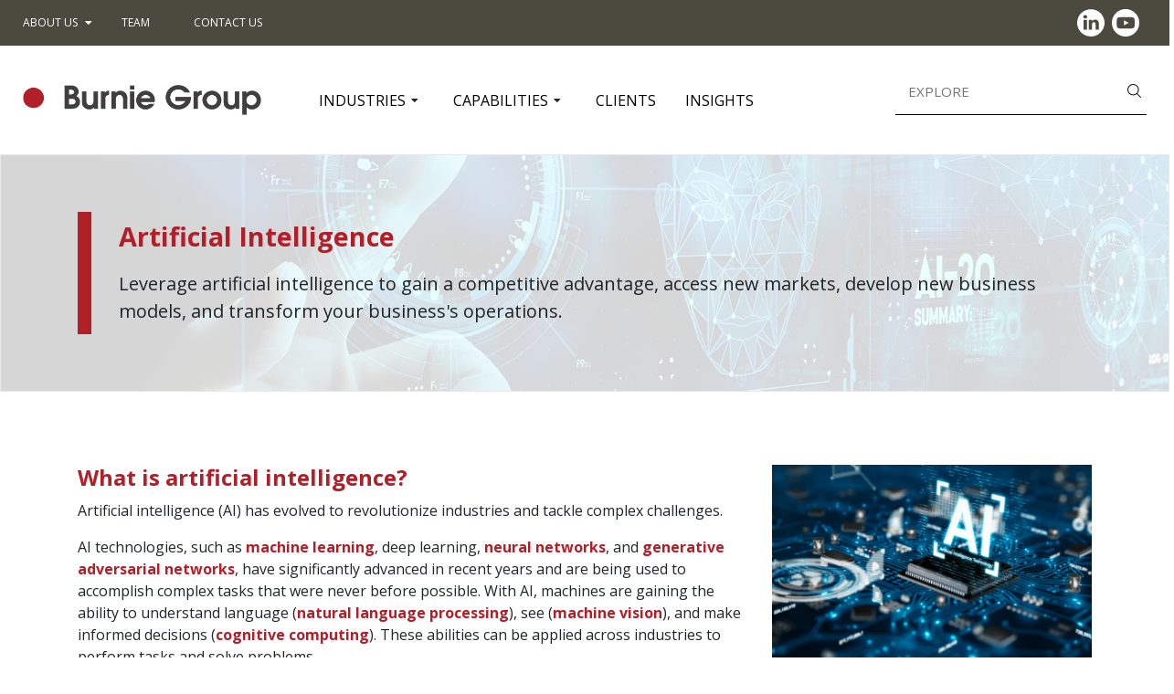

--- FILE ---
content_type: text/html; charset=UTF-8
request_url: https://burniegroup.com/capabilities/artificial-intelligence/
body_size: 19340
content:

<!DOCTYPE html>
<html lang="en-US">
	<head>
        <meta charset="UTF-8">
        <meta http-equiv="X-UA-Compatible" content="IE=edge">
        <meta name="viewport" content="width=device-width, initial-scale=1.0">
        <meta name="format-detection" content="telephone=no">
        
        <meta name='robots' content='index, follow, max-image-preview:large, max-snippet:-1, max-video-preview:-1' />

	<!-- This site is optimized with the Yoast SEO Premium plugin v26.7 (Yoast SEO v26.7) - https://yoast.com/wordpress/plugins/seo/ -->
	<title>Artificial Intelligence &#8211; Burnie Group</title>
<link crossorigin data-rocket-preconnect href="https://fonts.googleapis.com" rel="preconnect">
<link crossorigin data-rocket-preconnect href="https://www.googletagmanager.com" rel="preconnect">
<link crossorigin data-rocket-preconnect href="https://snap.licdn.com" rel="preconnect">
<link crossorigin data-rocket-preconnect href="https://js.hs-analytics.net" rel="preconnect">
<link crossorigin data-rocket-preconnect href="https://js.hubspot.com" rel="preconnect">
<link crossorigin data-rocket-preconnect href="https://js.hs-banner.com" rel="preconnect">
<link crossorigin data-rocket-preconnect href="https://js.hsadspixel.net" rel="preconnect">
<link crossorigin data-rocket-preconnect href="https://js.hscollectedforms.net" rel="preconnect">
<link crossorigin data-rocket-preconnect href="https://google-analytics.com" rel="preconnect">
<link crossorigin data-rocket-preconnect href="https://js.hsforms.net" rel="preconnect">
<link crossorigin data-rocket-preconnect href="https://static.hotjar.com" rel="preconnect">
<link crossorigin data-rocket-preconnect href="https://googleads.g.doubleclick.net" rel="preconnect">
<link crossorigin data-rocket-preconnect href="https://script.hotjar.com" rel="preconnect">
<link crossorigin data-rocket-preconnect href="https://www.youtube.com" rel="preconnect">
<link data-rocket-preload as="style" href="https://fonts.googleapis.com/css?family=Open%20Sans%3A300%2C300i%2C400%2C400i%2C600%2C600i%2C700%2C700i%2C800%2C800i&#038;subset=latin-ext&#038;display=swap" rel="preload">
<link href="https://fonts.googleapis.com/css?family=Open%20Sans%3A300%2C300i%2C400%2C400i%2C600%2C600i%2C700%2C700i%2C800%2C800i&#038;subset=latin-ext&#038;display=swap" media="print" onload="this.media=&#039;all&#039;" rel="stylesheet">
<noscript><link rel="stylesheet" href="https://fonts.googleapis.com/css?family=Open%20Sans%3A300%2C300i%2C400%2C400i%2C600%2C600i%2C700%2C700i%2C800%2C800i&#038;subset=latin-ext&#038;display=swap"></noscript><link rel="preload" data-rocket-preload as="image" href="https://burniegroup.com/wp-content/uploads/2024/04/AI-launch-program.svg" fetchpriority="high">
	<meta name="description" content="Discover new opportunities for your business with an actionable artificial intelligence consulting from Burnie Group" />
	<link rel="canonical" href="https://burniegroup.com/capabilities/artificial-intelligence/" />
	<meta property="og:locale" content="en_US" />
	<meta property="og:type" content="article" />
	<meta property="og:title" content="Artificial Intelligence" />
	<meta property="og:description" content="Discover new opportunities for your business with an actionable artificial intelligence consulting from Burnie Group" />
	<meta property="og:url" content="https://burniegroup.com/capabilities/artificial-intelligence/" />
	<meta property="og:site_name" content="Burnie Group" />
	<meta property="article:modified_time" content="2024-07-16T21:18:48+00:00" />
	<meta property="og:image" content="https://burniegroup.com/wp-content/uploads/2018/11/AdobeStock_245853295-scaled.jpeg" />
	<meta property="og:image:width" content="2560" />
	<meta property="og:image:height" content="1707" />
	<meta property="og:image:type" content="image/jpeg" />
	<meta name="twitter:card" content="summary_large_image" />
	<meta name="twitter:label1" content="Est. reading time" />
	<meta name="twitter:data1" content="8 minutes" />
	<script type="application/ld+json" class="yoast-schema-graph">{"@context":"https://schema.org","@graph":[{"@type":"WebPage","@id":"https://burniegroup.com/capabilities/artificial-intelligence/","url":"https://burniegroup.com/capabilities/artificial-intelligence/","name":"Artificial Intelligence &#8211; Burnie Group","isPartOf":{"@id":"https://burniegroup.com/#website"},"primaryImageOfPage":{"@id":"https://burniegroup.com/capabilities/artificial-intelligence/#primaryimage"},"image":{"@id":"https://burniegroup.com/capabilities/artificial-intelligence/#primaryimage"},"thumbnailUrl":"https://burniegroup.com/wp-content/uploads/2018/11/AdobeStock_245853295-scaled.jpeg","datePublished":"2020-12-19T11:38:48+00:00","dateModified":"2024-07-16T21:18:48+00:00","description":"Discover new opportunities for your business with an actionable artificial intelligence consulting from Burnie Group","breadcrumb":{"@id":"https://burniegroup.com/capabilities/artificial-intelligence/#breadcrumb"},"inLanguage":"en-US","potentialAction":[{"@type":"ReadAction","target":["https://burniegroup.com/capabilities/artificial-intelligence/"]}]},{"@type":"ImageObject","inLanguage":"en-US","@id":"https://burniegroup.com/capabilities/artificial-intelligence/#primaryimage","url":"https://burniegroup.com/wp-content/uploads/2018/11/AdobeStock_245853295-scaled.jpeg","contentUrl":"https://burniegroup.com/wp-content/uploads/2018/11/AdobeStock_245853295-scaled.jpeg","width":2560,"height":1707,"caption":"what is artificial intelligence"},{"@type":"BreadcrumbList","@id":"https://burniegroup.com/capabilities/artificial-intelligence/#breadcrumb","itemListElement":[{"@type":"ListItem","position":1,"name":"Home","item":"https://burniegroup.com/"},{"@type":"ListItem","position":2,"name":"Capabilities","item":"https://burniegroup.com/capabilities/"},{"@type":"ListItem","position":3,"name":"Artificial Intelligence"}]},{"@type":"WebSite","@id":"https://burniegroup.com/#website","url":"https://burniegroup.com/","name":"Burnie Group","description":"","publisher":{"@id":"https://burniegroup.com/#organization"},"potentialAction":[{"@type":"SearchAction","target":{"@type":"EntryPoint","urlTemplate":"https://burniegroup.com/?s={search_term_string}"},"query-input":{"@type":"PropertyValueSpecification","valueRequired":true,"valueName":"search_term_string"}}],"inLanguage":"en-US"},{"@type":"Organization","@id":"https://burniegroup.com/#organization","name":"Burnie Group","url":"https://burniegroup.com/","logo":{"@type":"ImageObject","inLanguage":"en-US","@id":"https://burniegroup.com/#/schema/logo/image/","url":"https://burniegroup.com/wp-content/uploads/2022/01/Burnie-Group-logo-2021-long.png","contentUrl":"https://burniegroup.com/wp-content/uploads/2022/01/Burnie-Group-logo-2021-long.png","width":481,"height":62,"caption":"Burnie Group"},"image":{"@id":"https://burniegroup.com/#/schema/logo/image/"}}]}</script>
	<!-- / Yoast SEO Premium plugin. -->


<link rel='dns-prefetch' href='//js.hs-scripts.com' />
<link rel='dns-prefetch' href='//js.hsforms.net' />
<link rel='dns-prefetch' href='//www.googletagmanager.com' />
<link rel='dns-prefetch' href='//fonts.googleapis.com' />
<link href='https://fonts.gstatic.com' crossorigin rel='preconnect' />
<link rel="alternate" title="oEmbed (JSON)" type="application/json+oembed" href="https://burniegroup.com/wp-json/oembed/1.0/embed?url=https%3A%2F%2Fburniegroup.com%2Fcapabilities%2Fartificial-intelligence%2F" />
<link rel="alternate" title="oEmbed (XML)" type="text/xml+oembed" href="https://burniegroup.com/wp-json/oembed/1.0/embed?url=https%3A%2F%2Fburniegroup.com%2Fcapabilities%2Fartificial-intelligence%2F&#038;format=xml" />
<style id='wp-img-auto-sizes-contain-inline-css' type='text/css'>
img:is([sizes=auto i],[sizes^="auto," i]){contain-intrinsic-size:3000px 1500px}
/*# sourceURL=wp-img-auto-sizes-contain-inline-css */
</style>
<style id='classic-theme-styles-inline-css' type='text/css'>
/*! This file is auto-generated */
.wp-block-button__link{color:#fff;background-color:#32373c;border-radius:9999px;box-shadow:none;text-decoration:none;padding:calc(.667em + 2px) calc(1.333em + 2px);font-size:1.125em}.wp-block-file__button{background:#32373c;color:#fff;text-decoration:none}
/*# sourceURL=/wp-includes/css/classic-themes.min.css */
</style>
<link data-minify="1" rel='stylesheet' id='atwm-swiper-css-css' href='https://burniegroup.com/wp-content/cache/min/1/wp-content/themes/burnie/css/swiper/swiper.css?ver=1769195337' type='text/css' media='all' />
<link data-minify="1" rel='stylesheet' id='atwm-fontawsome-css' href='https://burniegroup.com/wp-content/cache/min/1/wp-content/themes/burnie/fonts/fontawesome-free-5.11.2-web/css/all.min.css?ver=1769195337' type='text/css' media='all' />

<link rel='stylesheet' id='atwm-bootstrap-4-css' href='https://burniegroup.com/wp-content/themes/burnie/css/bootstrap4/bootstrap.min.css?ver=1.0.58a' type='text/css' media='all' />
<link data-minify="1" rel='stylesheet' id='atwm-theme-style-css' href='https://burniegroup.com/wp-content/cache/min/1/wp-content/themes/burnie/style.css?ver=1769195337' type='text/css' media='all' />
<link data-minify="1" rel='stylesheet' id='atwm-theme-style-header-css' href='https://burniegroup.com/wp-content/cache/min/1/wp-content/themes/burnie/css/header.css?ver=1769195337' type='text/css' media='all' />
<link data-minify="1" rel='stylesheet' id='atwm-theme-style-main-css' href='https://burniegroup.com/wp-content/cache/min/1/wp-content/themes/burnie/css/main.css?ver=1769195337' type='text/css' media='all' />
<link data-minify="1" rel='stylesheet' id='atwm-theme-style-footer-css' href='https://burniegroup.com/wp-content/cache/min/1/wp-content/themes/burnie/css/footer.css?ver=1769195337' type='text/css' media='all' />
<link data-minify="1" rel='stylesheet' id='atwm-theme-style-media-css' href='https://burniegroup.com/wp-content/cache/min/1/wp-content/themes/burnie/css/media.css?ver=1769195337' type='text/css' media='all' />
<link data-minify="1" rel='stylesheet' id='js_composer_front-css' href='https://burniegroup.com/wp-content/cache/min/1/wp-content/plugins/js_composer/assets/css/js_composer.min.css?ver=1769195337' type='text/css' media='all' />
<!--n2css--><!--n2js-->



<script type="text/javascript" src="https://js.hsforms.net/forms/embed/v2.js?ver=1.0.58a" id="atwm-team-hubspot-js"></script>

<!-- Google tag (gtag.js) snippet added by Site Kit -->
<!-- Google Analytics snippet added by Site Kit -->
<script type="text/javascript" src="https://www.googletagmanager.com/gtag/js?id=GT-WKGPZL2" id="google_gtagjs-js" async></script>
<script type="text/javascript" id="google_gtagjs-js-after">
/* <![CDATA[ */
window.dataLayer = window.dataLayer || [];function gtag(){dataLayer.push(arguments);}
gtag("set","linker",{"domains":["burniegroup.com"]});
gtag("js", new Date());
gtag("set", "developer_id.dZTNiMT", true);
gtag("config", "GT-WKGPZL2");
//# sourceURL=google_gtagjs-js-after
/* ]]> */
</script>
<link rel="https://api.w.org/" href="https://burniegroup.com/wp-json/" /><link rel="alternate" title="JSON" type="application/json" href="https://burniegroup.com/wp-json/wp/v2/pages/802" /><meta name="generator" content="WordPress 6.9" />
<link rel='shortlink' href='https://burniegroup.com/?p=802' />
<meta name="generator" content="Site Kit by Google 1.171.0" />			<!-- DO NOT COPY THIS SNIPPET! Start of Page Analytics Tracking for HubSpot WordPress plugin v11.3.33-->
			
			<!-- DO NOT COPY THIS SNIPPET! End of Page Analytics Tracking for HubSpot WordPress plugin -->
				<script>
(function() {
	(function (i, s, o, g, r, a, m) {
		i['GoogleAnalyticsObject'] = r;
		i[r] = i[r] || function () {
				(i[r].q = i[r].q || []).push(arguments)
			}, i[r].l = 1 * new Date();
		a = s.createElement(o),
			m = s.getElementsByTagName(o)[0];
		a.async = 1;
		a.src = g;
		m.parentNode.insertBefore(a, m)
	})(window, document, 'script', 'https://google-analytics.com/analytics.js', 'ga');

	ga('create', 'UA-29423359-1', 'auto');
			ga('send', 'pageview');
	})();
</script>

<!-- Start of HubSpot Embed Code -->

<!-- End of HubSpot Embed Code-->

<!-- Hotjar Tracking Code for https://burniegroup.com/ -->


<!-- Google Tag Manager -->
<script>(function(w,d,s,l,i){w[l]=w[l]||[];w[l].push({'gtm.start':
new Date().getTime(),event:'gtm.js'});var f=d.getElementsByTagName(s)[0],
j=d.createElement(s),dl=l!='dataLayer'?'&l='+l:'';j.async=true;j.src=
'https://www.googletagmanager.com/gtm.js?id='+i+dl;f.parentNode.insertBefore(j,f);
})(window,document,'script','dataLayer','GTM-KR5WMWF');</script>
<!-- End Google Tag Manager -->

<!-- Start cookieyes banner -->

<!-- End cookieyes banner --><meta name="generator" content="Powered by WPBakery Page Builder - drag and drop page builder for WordPress."/>

<!-- Google Tag Manager snippet added by Site Kit -->
<script type="text/javascript">
/* <![CDATA[ */

			( function( w, d, s, l, i ) {
				w[l] = w[l] || [];
				w[l].push( {'gtm.start': new Date().getTime(), event: 'gtm.js'} );
				var f = d.getElementsByTagName( s )[0],
					j = d.createElement( s ), dl = l != 'dataLayer' ? '&l=' + l : '';
				j.async = true;
				j.src = 'https://www.googletagmanager.com/gtm.js?id=' + i + dl;
				f.parentNode.insertBefore( j, f );
			} )( window, document, 'script', 'dataLayer', 'GTM-KR5WMWF' );
			
/* ]]> */
</script>

<!-- End Google Tag Manager snippet added by Site Kit -->
<link rel="icon" href="https://burniegroup.com/wp-content/uploads/2021/01/cropped-favicon-150x150.png" sizes="32x32" />
<link rel="icon" href="https://burniegroup.com/wp-content/uploads/2021/01/cropped-favicon-500x500.png" sizes="192x192" />
<link rel="apple-touch-icon" href="https://burniegroup.com/wp-content/uploads/2021/01/cropped-favicon-500x500.png" />
<meta name="msapplication-TileImage" content="https://burniegroup.com/wp-content/uploads/2021/01/cropped-favicon-500x500.png" />
		<style type="text/css" id="wp-custom-css">
			table, th, td {
  border: 1px solid black;
}		</style>
		<style type="text/css" data-type="vc_shortcodes-default-css">.vc_do_custom_heading{margin-bottom:0.625rem;margin-top:0;}.vc_do_custom_heading{margin-bottom:0.625rem;margin-top:0;}.vc_do_custom_heading{margin-bottom:0.625rem;margin-top:0;}.vc_do_custom_heading{margin-bottom:0.625rem;margin-top:0;}.vc_do_custom_heading{margin-bottom:0.625rem;margin-top:0;}.vc_do_custom_heading{margin-bottom:0.625rem;margin-top:0;}.vc_do_custom_heading{margin-bottom:0.625rem;margin-top:0;}.vc_do_custom_heading{margin-bottom:0.625rem;margin-top:0;}</style><style type="text/css" data-type="vc_shortcodes-custom-css">.vc_custom_1713898949255{background-color: #005a84 !important;}</style><noscript><style> .wpb_animate_when_almost_visible { opacity: 1; }</style></noscript><noscript><style id="rocket-lazyload-nojs-css">.rll-youtube-player, [data-lazy-src]{display:none !important;}</style></noscript>
	<style id='global-styles-inline-css' type='text/css'>
:root{--wp--preset--aspect-ratio--square: 1;--wp--preset--aspect-ratio--4-3: 4/3;--wp--preset--aspect-ratio--3-4: 3/4;--wp--preset--aspect-ratio--3-2: 3/2;--wp--preset--aspect-ratio--2-3: 2/3;--wp--preset--aspect-ratio--16-9: 16/9;--wp--preset--aspect-ratio--9-16: 9/16;--wp--preset--color--black: #000000;--wp--preset--color--cyan-bluish-gray: #abb8c3;--wp--preset--color--white: #ffffff;--wp--preset--color--pale-pink: #f78da7;--wp--preset--color--vivid-red: #cf2e2e;--wp--preset--color--luminous-vivid-orange: #ff6900;--wp--preset--color--luminous-vivid-amber: #fcb900;--wp--preset--color--light-green-cyan: #7bdcb5;--wp--preset--color--vivid-green-cyan: #00d084;--wp--preset--color--pale-cyan-blue: #8ed1fc;--wp--preset--color--vivid-cyan-blue: #0693e3;--wp--preset--color--vivid-purple: #9b51e0;--wp--preset--gradient--vivid-cyan-blue-to-vivid-purple: linear-gradient(135deg,rgb(6,147,227) 0%,rgb(155,81,224) 100%);--wp--preset--gradient--light-green-cyan-to-vivid-green-cyan: linear-gradient(135deg,rgb(122,220,180) 0%,rgb(0,208,130) 100%);--wp--preset--gradient--luminous-vivid-amber-to-luminous-vivid-orange: linear-gradient(135deg,rgb(252,185,0) 0%,rgb(255,105,0) 100%);--wp--preset--gradient--luminous-vivid-orange-to-vivid-red: linear-gradient(135deg,rgb(255,105,0) 0%,rgb(207,46,46) 100%);--wp--preset--gradient--very-light-gray-to-cyan-bluish-gray: linear-gradient(135deg,rgb(238,238,238) 0%,rgb(169,184,195) 100%);--wp--preset--gradient--cool-to-warm-spectrum: linear-gradient(135deg,rgb(74,234,220) 0%,rgb(151,120,209) 20%,rgb(207,42,186) 40%,rgb(238,44,130) 60%,rgb(251,105,98) 80%,rgb(254,248,76) 100%);--wp--preset--gradient--blush-light-purple: linear-gradient(135deg,rgb(255,206,236) 0%,rgb(152,150,240) 100%);--wp--preset--gradient--blush-bordeaux: linear-gradient(135deg,rgb(254,205,165) 0%,rgb(254,45,45) 50%,rgb(107,0,62) 100%);--wp--preset--gradient--luminous-dusk: linear-gradient(135deg,rgb(255,203,112) 0%,rgb(199,81,192) 50%,rgb(65,88,208) 100%);--wp--preset--gradient--pale-ocean: linear-gradient(135deg,rgb(255,245,203) 0%,rgb(182,227,212) 50%,rgb(51,167,181) 100%);--wp--preset--gradient--electric-grass: linear-gradient(135deg,rgb(202,248,128) 0%,rgb(113,206,126) 100%);--wp--preset--gradient--midnight: linear-gradient(135deg,rgb(2,3,129) 0%,rgb(40,116,252) 100%);--wp--preset--font-size--small: 13px;--wp--preset--font-size--medium: 20px;--wp--preset--font-size--large: 36px;--wp--preset--font-size--x-large: 42px;--wp--preset--spacing--20: 0.44rem;--wp--preset--spacing--30: 0.67rem;--wp--preset--spacing--40: 1rem;--wp--preset--spacing--50: 1.5rem;--wp--preset--spacing--60: 2.25rem;--wp--preset--spacing--70: 3.38rem;--wp--preset--spacing--80: 5.06rem;--wp--preset--shadow--natural: 6px 6px 9px rgba(0, 0, 0, 0.2);--wp--preset--shadow--deep: 12px 12px 50px rgba(0, 0, 0, 0.4);--wp--preset--shadow--sharp: 6px 6px 0px rgba(0, 0, 0, 0.2);--wp--preset--shadow--outlined: 6px 6px 0px -3px rgb(255, 255, 255), 6px 6px rgb(0, 0, 0);--wp--preset--shadow--crisp: 6px 6px 0px rgb(0, 0, 0);}:where(.is-layout-flex){gap: 0.5em;}:where(.is-layout-grid){gap: 0.5em;}body .is-layout-flex{display: flex;}.is-layout-flex{flex-wrap: wrap;align-items: center;}.is-layout-flex > :is(*, div){margin: 0;}body .is-layout-grid{display: grid;}.is-layout-grid > :is(*, div){margin: 0;}:where(.wp-block-columns.is-layout-flex){gap: 2em;}:where(.wp-block-columns.is-layout-grid){gap: 2em;}:where(.wp-block-post-template.is-layout-flex){gap: 1.25em;}:where(.wp-block-post-template.is-layout-grid){gap: 1.25em;}.has-black-color{color: var(--wp--preset--color--black) !important;}.has-cyan-bluish-gray-color{color: var(--wp--preset--color--cyan-bluish-gray) !important;}.has-white-color{color: var(--wp--preset--color--white) !important;}.has-pale-pink-color{color: var(--wp--preset--color--pale-pink) !important;}.has-vivid-red-color{color: var(--wp--preset--color--vivid-red) !important;}.has-luminous-vivid-orange-color{color: var(--wp--preset--color--luminous-vivid-orange) !important;}.has-luminous-vivid-amber-color{color: var(--wp--preset--color--luminous-vivid-amber) !important;}.has-light-green-cyan-color{color: var(--wp--preset--color--light-green-cyan) !important;}.has-vivid-green-cyan-color{color: var(--wp--preset--color--vivid-green-cyan) !important;}.has-pale-cyan-blue-color{color: var(--wp--preset--color--pale-cyan-blue) !important;}.has-vivid-cyan-blue-color{color: var(--wp--preset--color--vivid-cyan-blue) !important;}.has-vivid-purple-color{color: var(--wp--preset--color--vivid-purple) !important;}.has-black-background-color{background-color: var(--wp--preset--color--black) !important;}.has-cyan-bluish-gray-background-color{background-color: var(--wp--preset--color--cyan-bluish-gray) !important;}.has-white-background-color{background-color: var(--wp--preset--color--white) !important;}.has-pale-pink-background-color{background-color: var(--wp--preset--color--pale-pink) !important;}.has-vivid-red-background-color{background-color: var(--wp--preset--color--vivid-red) !important;}.has-luminous-vivid-orange-background-color{background-color: var(--wp--preset--color--luminous-vivid-orange) !important;}.has-luminous-vivid-amber-background-color{background-color: var(--wp--preset--color--luminous-vivid-amber) !important;}.has-light-green-cyan-background-color{background-color: var(--wp--preset--color--light-green-cyan) !important;}.has-vivid-green-cyan-background-color{background-color: var(--wp--preset--color--vivid-green-cyan) !important;}.has-pale-cyan-blue-background-color{background-color: var(--wp--preset--color--pale-cyan-blue) !important;}.has-vivid-cyan-blue-background-color{background-color: var(--wp--preset--color--vivid-cyan-blue) !important;}.has-vivid-purple-background-color{background-color: var(--wp--preset--color--vivid-purple) !important;}.has-black-border-color{border-color: var(--wp--preset--color--black) !important;}.has-cyan-bluish-gray-border-color{border-color: var(--wp--preset--color--cyan-bluish-gray) !important;}.has-white-border-color{border-color: var(--wp--preset--color--white) !important;}.has-pale-pink-border-color{border-color: var(--wp--preset--color--pale-pink) !important;}.has-vivid-red-border-color{border-color: var(--wp--preset--color--vivid-red) !important;}.has-luminous-vivid-orange-border-color{border-color: var(--wp--preset--color--luminous-vivid-orange) !important;}.has-luminous-vivid-amber-border-color{border-color: var(--wp--preset--color--luminous-vivid-amber) !important;}.has-light-green-cyan-border-color{border-color: var(--wp--preset--color--light-green-cyan) !important;}.has-vivid-green-cyan-border-color{border-color: var(--wp--preset--color--vivid-green-cyan) !important;}.has-pale-cyan-blue-border-color{border-color: var(--wp--preset--color--pale-cyan-blue) !important;}.has-vivid-cyan-blue-border-color{border-color: var(--wp--preset--color--vivid-cyan-blue) !important;}.has-vivid-purple-border-color{border-color: var(--wp--preset--color--vivid-purple) !important;}.has-vivid-cyan-blue-to-vivid-purple-gradient-background{background: var(--wp--preset--gradient--vivid-cyan-blue-to-vivid-purple) !important;}.has-light-green-cyan-to-vivid-green-cyan-gradient-background{background: var(--wp--preset--gradient--light-green-cyan-to-vivid-green-cyan) !important;}.has-luminous-vivid-amber-to-luminous-vivid-orange-gradient-background{background: var(--wp--preset--gradient--luminous-vivid-amber-to-luminous-vivid-orange) !important;}.has-luminous-vivid-orange-to-vivid-red-gradient-background{background: var(--wp--preset--gradient--luminous-vivid-orange-to-vivid-red) !important;}.has-very-light-gray-to-cyan-bluish-gray-gradient-background{background: var(--wp--preset--gradient--very-light-gray-to-cyan-bluish-gray) !important;}.has-cool-to-warm-spectrum-gradient-background{background: var(--wp--preset--gradient--cool-to-warm-spectrum) !important;}.has-blush-light-purple-gradient-background{background: var(--wp--preset--gradient--blush-light-purple) !important;}.has-blush-bordeaux-gradient-background{background: var(--wp--preset--gradient--blush-bordeaux) !important;}.has-luminous-dusk-gradient-background{background: var(--wp--preset--gradient--luminous-dusk) !important;}.has-pale-ocean-gradient-background{background: var(--wp--preset--gradient--pale-ocean) !important;}.has-electric-grass-gradient-background{background: var(--wp--preset--gradient--electric-grass) !important;}.has-midnight-gradient-background{background: var(--wp--preset--gradient--midnight) !important;}.has-small-font-size{font-size: var(--wp--preset--font-size--small) !important;}.has-medium-font-size{font-size: var(--wp--preset--font-size--medium) !important;}.has-large-font-size{font-size: var(--wp--preset--font-size--large) !important;}.has-x-large-font-size{font-size: var(--wp--preset--font-size--x-large) !important;}
/*# sourceURL=global-styles-inline-css */
</style>
<style id="rocket-lazyrender-inline-css">[data-wpr-lazyrender] {content-visibility: auto;}</style><meta name="generator" content="AccelerateWP 3.20.0.3-1.1-32" data-wpr-features="wpr_minify_concatenate_js wpr_lazyload_images wpr_preconnect_external_domains wpr_automatic_lazy_rendering wpr_oci wpr_minify_css wpr_desktop" /></head>
	<body class="wp-singular page-template-default page page-id-802 page-child parent-pageid-666 wp-custom-logo wp-theme-burnie wpb-js-composer js-comp-ver-7.8 vc_responsive">
        
		<!-- Google Tag Manager (noscript) -->
<noscript><iframe src="https://www.googletagmanager.com/ns.html?id=GTM-KR5WMWF"
height="0" width="0" style="display:none;visibility:hidden"></iframe></noscript>
<!-- End Google Tag Manager (noscript) -->		
			        
		<div  class="atwm-wrap atwm-shift-wrap wrap-">		
			
			
		<header  id="atwm-main-header" class="atwm-main-header ">
			
			<div  id="atwm-main-header-top-area" class="atwm-main-header-top-area">
				<div class="container container-header">
					
				</div>			</div>
			

			<div  id="atwm-main-header-middle-area" class="atwm-main-header-middle-area">
				
				<div class="container-fluid">
						<div class="header-widget-area">
    		
			
		<div id="atwm-block-2" class="widget widget_block"><div class="row header-top bg_grey color_white"><div class="col col-12 col-sm-6"><div class="column-inner"><div  class="vc_wp_custommenu wpb_content_element"><div class="widget widget_nav_menu"><div class="menu-top-menu-container"><ul id="menu-top-menu" class="menu"><li id="menu-item-1484" class="menu-item menu-item-type-post_type menu-item-object-page menu-item-has-children menu-item-1484"><a href="https://burniegroup.com/about-us/">About Us</a>
<ul class="sub-menu">
	<li id="menu-item-5202" class="menu-item menu-item-type-post_type menu-item-object-page menu-item-5202"><a href="https://burniegroup.com/diversity-equity-inclusion/">Diversity, Equity &#038; Inclusion</a></li>
	<li id="menu-item-1282" class="menu-item menu-item-type-post_type menu-item-object-page menu-item-1282"><a href="https://burniegroup.com/our-mission-vision-and-values/">Mission, Vision &#038; Values</a></li>
	<li id="menu-item-5296" class="menu-item menu-item-type-post_type menu-item-object-page menu-item-5296"><a href="https://burniegroup.com/social-impact/">Social Impact</a></li>
	<li id="menu-item-49" class="menu-item menu-item-type-custom menu-item-object-custom menu-item-49"><a href="https://burniegroup.com/press-media/">Media</a></li>
	<li id="menu-item-4145" class="menu-item menu-item-type-post_type menu-item-object-page menu-item-4145"><a href="https://burniegroup.com/careers/">Careers</a></li>
	<li id="menu-item-6631" class="menu-item menu-item-type-post_type menu-item-object-page menu-item-6631"><a href="https://burniegroup.com/hiring-process/">Hiring Process</a></li>
</ul>
</li>
<li id="menu-item-1900" class="menu-item menu-item-type-post_type menu-item-object-page menu-item-1900"><a href="https://burniegroup.com/our-team/">Team</a></li>
<li id="menu-item-734" class="menu-item menu-item-type-post_type menu-item-object-page menu-item-734"><a href="https://burniegroup.com/contact-us/">Contact Us</a></li>
</ul></div></div></div>
	<div class="wpb_raw_code wpb_raw_html wpb_content_element atwm-mobile-menu-toggle" id="atwm-mobile-menu-toggle">
		<div class="wpb_wrapper">
			<span class="atwm-mobile-menu-hamburger" aria-hidden="true">
	<svg version="1.1" xmlns="http://www.w3.org/2000/svg" xmlns:xlink="http://www.w3.org/1999/xlink" x="0px" y="0px" width="100%" height="100%" viewBox="0 -3 22 22" enable-background="new 0 -3 22 22" xml:space="preserve">
	<g>
		<line fill="none" x1="0" y1="8" x2="22" y2="8"/>
		<line fill="none" x1="0" y1="-0.182" x2="22" y2="-0.182"/>
		<line fill="none" x1="0" y1="16.182" x2="22" y2="16.182"/>
	</g>
	</svg>
</span>

		</div>
	</div>
</div></div><div class="col col-12 col-sm-3"><div class="column-inner">
	<div class="wpb_text_column wpb_content_element atwm-header-client-login" >
		<div class="wpb_wrapper">
			
		</div>
	</div>
</div></div><div class="col col-12 col-sm-3"><div class="column-inner"><div  class="atwm-shortcode-social-icons "><a href="https://www.linkedin.com/company/the-burnie-group/" target="_blank" title="LinkedIn"><span class="atwm-shortcode-social atwm-linkedin"><svg xmlns="http://www.w3.org/2000/svg" width="38.374" height="38.346" viewBox="0 0 38.374 38.346">
  <g transform="translate(0 0)">
    <path d="M-225.574,359.54h2.19a1.7,1.7,0,0,0,.246.047,17.393,17.393,0,0,1,4.259.783,18.987,18.987,0,0,1,11.274,9.267,18.322,18.322,0,0,1,2.2,7.351q.054.626.108,1.252v1.628a.668.668,0,0,0-.045.129c-.084.7-.127,1.417-.255,2.113a18.375,18.375,0,0,1-4.567,9.34,18.755,18.755,0,0,1-17.98,6.084,18.018,18.018,0,0,1-10.809-6.237,18.732,18.732,0,0,1-4.351-16.256,18.528,18.528,0,0,1,7.565-11.852,18.535,18.535,0,0,1,8.752-3.485C-226.52,359.645-226.047,359.595-225.574,359.54Zm-1.884,14.946V388.5h4.649v-.355c0-2.489,0-4.978,0-7.467a2.951,2.951,0,0,1,.786-2.122c.93-1,3.33-1.2,3.91.849a6.377,6.377,0,0,1,.223,1.656c.023,2.367.01,4.734.01,7.1v.341h4.666V388.3c0-2.629.025-5.259-.017-7.887a10.964,10.964,0,0,0-.339-2.489,4.742,4.742,0,0,0-2.258-3.078,5.29,5.29,0,0,0-2.375-.671,4.637,4.637,0,0,0-4.118,1.657c-.15.183-.292.373-.437.56l-.056-.016v-1.891Zm-7.26,14.017h4.636v-14h-4.636Zm2.366-20.814c-.311.054-.629.083-.932.166a2.392,2.392,0,0,0-1.1,3.9,2.71,2.71,0,0,0,2.547.754,2.359,2.359,0,0,0,1.99-3.023A2.489,2.489,0,0,0-232.352,367.69Z" transform="translate(243.675 -359.54)" fill="#fff"/>
  </g>
</svg></span><p>LinkedIn</p></a><a href="https://www.youtube.com/@burniegroup5171" target="_blank" title="Youtube"><span class="atwm-shortcode-social atwm-youtube">
<svg
width="39.906254"
height="39.615234"
viewBox="0 0 39.906256 39.615233"
version="1.1"
id="svg1"
xmlns="http://www.w3.org/2000/svg"
xmlns:svg="http://www.w3.org/2000/svg">
<defs
  id="defs1" />
<path
  id="path2"
  style="fill:#ffffff;stroke:#ffffff;stroke-width:0"
  d="M 19.953125,0 A 19.952999,19.808001 0 0 0 0,19.808594 19.952999,19.808001 0 0 0 19.953125,39.615234 19.952999,19.808001 0 0 0 39.90625,19.808594 19.952999,19.808001 0 0 0 19.953125,0 Z m 0.203125,11.4375 c 0,0 8.272323,2.47e-4 10.332031,0.5 1.138623,0.274617 2.033615,1.087279 2.337891,2.115234 0.554853,1.86541 0.554687,5.75586 0.554687,5.75586 0,0 1.66e-4,3.889213 -0.554687,5.755859 -0.302899,1.027955 -1.199268,1.840619 -2.337891,2.115235 -2.059708,0.498514 -10.332031,0.498046 -10.332031,0.498046 0,0 -8.266239,-2.48e-4 -10.3300781,-0.5 C 8.6875498,27.403119 7.7911794,26.592408 7.4882812,25.564453 6.9375574,23.699044 6.9375,19.808594 6.9375,19.808594 c 0,0 5.74e-5,-3.89045 0.5507812,-5.75586 0.3042751,-1.027955 1.1978918,-1.83938 2.3378907,-2.115234 2.0624621,-0.498516 10.3300781,-0.5 10.3300781,-0.5 z m -2.451172,4.837891 v 7.064453 l 6.910156,-3.53125 z" />
</svg></span><p>Youtube</p></a></div></div></div></div><div class="row header-main"><div class="col col-12 col-sm-6 col-lg-3"><div class="column-inner">
				<div  class="atwm-site-logo ">
					<a href="https://burniegroup.com/" class="custom-logo-link" rel="home"><img decoding="async" width="481" height="62" src="https://burniegroup.com/wp-content/uploads/2022/01/Burnie-Group-logo-2021-long.png" class="custom-logo" alt="Burnie Group" /></a>
				</div></div></div><div class="col col-12 col-sm-6 hidden-md hidden-sm hidden-xs"><div class="column-inner"><nav id="atwm-main-menu" class="atwm-main-menu"><ul id="menu-main-menu" class="menu"><li id="menu-item-554" class="menu-item menu-item-type-post_type menu-item-object-page menu-item-has-children menu-item-554"><a href="https://burniegroup.com/industries-where-we-work/">Industries</a>
<ul class="sub-menu">
	<li id="menu-item-1283" class="menu-item menu-item-type-custom menu-item-object-custom menu-item-1283"><a href="https://burniegroup.com/industries-where-we-work/financial-services/">Financial Services</a></li>
	<li id="menu-item-1284" class="menu-item menu-item-type-custom menu-item-object-custom menu-item-1284"><a href="https://burniegroup.com/industries-where-we-work/insurance/">Insurance</a></li>
	<li id="menu-item-1285" class="menu-item menu-item-type-custom menu-item-object-custom menu-item-1285"><a href="https://burniegroup.com/industries-where-we-work/private-equity/">Private Equity</a></li>
	<li id="menu-item-1288" class="menu-item menu-item-type-custom menu-item-object-custom menu-item-1288"><a href="https://burniegroup.com/industries-where-we-work/long-term-care/">Long Term Care</a></li>
	<li id="menu-item-7144" class="menu-item menu-item-type-post_type menu-item-object-page menu-item-7144"><a href="https://burniegroup.com/industries-where-we-work/senior-living/">Senior Living</a></li>
</ul>
</li>
<li id="menu-item-672" class="cols-3 menu-item menu-item-type-post_type menu-item-object-page current-page-ancestor current-menu-ancestor current-page-parent current_page_ancestor menu-item-has-children menu-item-672"><a href="https://burniegroup.com/capabilities/">Capabilities</a>
<ul class="sub-menu">
	<li id="menu-item-5942" class="menu-item menu-item-type-post_type menu-item-object-page menu-item-has-children menu-item-5942"><a href="https://burniegroup.com/capabilities/mergers-acquisitions/">M &#038; A</a>
	<ul class="sub-menu">
		<li id="menu-item-5921" class="menu-item menu-item-type-post_type menu-item-object-page menu-item-5921"><a href="https://burniegroup.com/capabilities/commercial-due-diligence/">Commercial Due Diligence</a></li>
		<li id="menu-item-1309" class="menu-item menu-item-type-post_type menu-item-object-page menu-item-1309"><a href="https://burniegroup.com/capabilities/value-creation/">Value Creation</a></li>
		<li id="menu-item-1308" class="menu-item menu-item-type-post_type menu-item-object-page menu-item-1308"><a href="https://burniegroup.com/capabilities/post-merger-integration/">Post-Merger Integration</a></li>
		<li id="menu-item-6665" class="menu-item menu-item-type-post_type menu-item-object-page menu-item-6665"><a href="https://burniegroup.com/capabilities/divestiture-carve-out-consulting/">Divestitures and Carve-Outs</a></li>
	</ul>
</li>
	<li id="menu-item-1290" class="menu-item menu-item-type-custom menu-item-object-custom menu-item-has-children menu-item-1290"><a href="https://burniegroup.com/capabilities/strategy/">Strategy</a>
	<ul class="sub-menu">
		<li id="menu-item-1305" class="menu-item menu-item-type-post_type menu-item-object-page menu-item-1305"><a href="https://burniegroup.com/capabilities/corporate-strategy/">Corporate Strategy</a></li>
		<li id="menu-item-4663" class="menu-item menu-item-type-post_type menu-item-object-page menu-item-4663"><a href="https://burniegroup.com/capabilities/strategic-alignment-program/">Strategic Planning and Alignment</a></li>
		<li id="menu-item-5730" class="menu-item menu-item-type-post_type menu-item-object-page menu-item-5730"><a href="https://burniegroup.com/capabilities/technology-strategy/">Technology Strategy</a></li>
		<li id="menu-item-5949" class="menu-item menu-item-type-post_type menu-item-object-page menu-item-5949"><a href="https://burniegroup.com/capabilities/primary-research/">Primary Research</a></li>
	</ul>
</li>
	<li id="menu-item-1291" class="menu-item menu-item-type-custom menu-item-object-custom menu-item-has-children menu-item-1291"><a href="https://burniegroup.com/capabilities/operations/">Operations</a>
	<ul class="sub-menu">
		<li id="menu-item-3589" class="menu-item menu-item-type-post_type menu-item-object-page menu-item-3589"><a href="https://burniegroup.com/capabilities/target-operating-model-design/">Target Operating Model</a></li>
		<li id="menu-item-6174" class="menu-item menu-item-type-post_type menu-item-object-page menu-item-6174"><a href="https://burniegroup.com/capabilities/journey-mapping/">Customer Journey Mapping</a></li>
		<li id="menu-item-6941" class="menu-item menu-item-type-post_type menu-item-object-page menu-item-6941"><a href="https://burniegroup.com/capabilities/operations-excellence/">Operations Excellence</a></li>
		<li id="menu-item-1303" class="menu-item menu-item-type-post_type menu-item-object-page menu-item-1303"><a href="https://burniegroup.com/capabilities/workforce-management/">Workforce Management</a></li>
	</ul>
</li>
	<li id="menu-item-7119" class="menu-item menu-item-type-post_type menu-item-object-page menu-item-has-children menu-item-7119"><a href="https://burniegroup.com/capabilities/omnichannel/">Omnichannel</a>
	<ul class="sub-menu">
		<li id="menu-item-1292" class="contact-center-menu menu-item menu-item-type-custom menu-item-object-custom menu-item-1292"><a href="https://burniegroup.com/capabilities/omnichannel-and-contact-centres/">Contact Center</a></li>
		<li id="menu-item-7081" class="menu-item menu-item-type-post_type menu-item-object-page menu-item-7081"><a href="https://burniegroup.com/capabilities/branch-operations/">Branch</a></li>
		<li id="menu-item-7082" class="menu-item menu-item-type-post_type menu-item-object-page menu-item-7082"><a href="https://burniegroup.com/capabilities/ivr-transformation/">Interactive Voice Response</a></li>
		<li id="menu-item-7116" class="menu-item menu-item-type-post_type menu-item-object-page menu-item-7116"><a href="https://burniegroup.com/capabilities/chatbot-consulting/">Chatbot Consulting</a></li>
	</ul>
</li>
	<li id="menu-item-5476" class="menu-item menu-item-type-custom menu-item-object-custom menu-item-has-children menu-item-5476"><a href="https://burniegroup.com/capabilities/people-and-organization/">People</a>
	<ul class="sub-menu">
		<li id="menu-item-3590" class="menu-item menu-item-type-post_type menu-item-object-page menu-item-3590"><a href="https://burniegroup.com/capabilities/organizational-design/">Organizational Design</a></li>
		<li id="menu-item-7083" class="menu-item menu-item-type-post_type menu-item-object-page menu-item-7083"><a href="https://burniegroup.com/capabilities/workforce-management/">Workforce Management</a></li>
		<li id="menu-item-1302" class="menu-item menu-item-type-post_type menu-item-object-page menu-item-1302"><a href="https://burniegroup.com/capabilities/performance-management/">Performance Management</a></li>
		<li id="menu-item-5474" class="menu-item menu-item-type-post_type menu-item-object-page menu-item-5474"><a href="https://burniegroup.com/capabilities/change-management/">Change Management</a></li>
		<li id="menu-item-5475" class="menu-item menu-item-type-post_type menu-item-object-page menu-item-5475"><a href="https://burniegroup.com/capabilities/role-accountability-decision-rights/">Roles and Responsibilities</a></li>
	</ul>
</li>
	<li id="menu-item-1293" class="menu-item menu-item-type-custom menu-item-object-custom current-menu-ancestor current-menu-parent menu-item-has-children menu-item-1293"><a href="https://burniegroup.com/capabilities/automation-technology/">Technology</a>
	<ul class="sub-menu">
		<li id="menu-item-2641" class="menu-item menu-item-type-post_type menu-item-object-page menu-item-2641"><a href="https://burniegroup.com/capabilities/it-strategy/">IT Strategy</a></li>
		<li id="menu-item-1295" class="menu-item menu-item-type-post_type menu-item-object-page current-menu-item page_item page-item-802 current_page_item menu-item-1295"><a href="https://burniegroup.com/capabilities/artificial-intelligence/" aria-current="page">AI</a></li>
		<li id="menu-item-6918" class="menu-item menu-item-type-post_type menu-item-object-page menu-item-6918"><a href="https://burniegroup.com/capabilities/intelligent-automation/">Intelligent Automation</a></li>
		<li id="menu-item-6488" class="menu-item menu-item-type-post_type menu-item-object-page menu-item-6488"><a href="https://burniegroup.com/capabilities/intelligent-document-processing/">Intelligent Document Processing</a></li>
	</ul>
</li>
</ul>
</li>
<li id="menu-item-1039" class="menu-item menu-item-type-custom menu-item-object-custom menu-item-1039"><a href="https://burniegroup.com/clients/">Clients</a></li>
<li id="menu-item-555" class="menu-item menu-item-type-post_type menu-item-object-page menu-item-555"><a href="https://burniegroup.com/insights/">Insights</a></li>
</ul></nav></div></div><div class="col col-12 col-sm-6 col-lg-3"><div class="column-inner"><div  class="vc_wp_search wpb_content_element"><div class="widget widget_search">
	<form role="search" method="get" class="search-form" action="https://burniegroup.com/">
		<label>
			<span class="screen-reader-text">Search for:</span>
			<input type="search" class="search-field border_grey"
				placeholder="EXPLORE"
				value="" name="s"
				title="Search for:" />
			<input type="hidden" name="post_type" value="post" />
		</label>

		<button type="submit" title="Search">
			<span>Search</span>
			<svg xmlns="http://www.w3.org/2000/svg" width="14.99" height="14.991" viewBox="0 0 14.99 14.991">
				<g transform="translate(595.994)">
					<g transform="translate(-595.994)">
						<g transform="translate(0)">
							<path id="Path_41" data-name="Path 41" d="M-581.146,14.175l-3.87-3.808a6.121,6.121,0,0,0,1.636-4.16A6.258,6.258,0,0,0-589.687,0a6.257,6.257,0,0,0-6.307,6.207,6.257,6.257,0,0,0,6.307,6.207,6.343,6.343,0,0,0,3.97-1.386l3.885,3.823a.49.49,0,0,0,.686,0A.473.473,0,0,0-581.146,14.175Zm-8.541-2.717a5.3,5.3,0,0,1-5.336-5.252A5.3,5.3,0,0,1-589.687.955a5.3,5.3,0,0,1,5.336,5.252A5.3,5.3,0,0,1-589.687,11.458Z" transform="translate(595.994)"/>
						</g>
					</g>
				</g>
			</svg>

		</button>
	</form></div></div>
	<div class="wpb_raw_code wpb_raw_html wpb_content_element atwm-mobile-menu-toggle" >
		<div class="wpb_wrapper">
			<span class="atwm-mobile-menu-hamburger" aria-hidden="true">
	<svg version="1.1" xmlns="http://www.w3.org/2000/svg" xmlns:xlink="http://www.w3.org/1999/xlink" x="0px" y="0px" width="100%" height="100%" viewBox="0 -3 22 22" enable-background="new 0 -3 22 22" xml:space="preserve">
	<g>
		<line fill="none" x1="0" y1="8" x2="22" y2="8"/>
		<line fill="none" x1="0" y1="-0.182" x2="22" y2="-0.182"/>
		<line fill="none" x1="0" y1="16.182" x2="22" y2="16.182"/>
	</g>
	</svg>
</span>

		</div>
	</div>
</div></div></div></div>
		
	</div><!-- end #header-widget-area -->
				</div>

			</div><!--end #atwm-main-header-area-->			
			
		</header><!--end #atwm-main-header-->

			
	
	
		<div  id="atwm-header-image" class="atwm-header-image">

							<div  id="atwm-header-image-bg" class="atwm-header-image-bg"><picture>
<source type="image/webp" srcset="https://burniegroup.com/wp-content/uploads/2021/01/Intelligent-Automation-homepage-banner.jpg.webp"/>
<img src="https://burniegroup.com/wp-content/uploads/2021/01/Intelligent-Automation-homepage-banner.jpg"/>
</picture>
</div>
			
			<div  id="atwm-header-image-overlay" class="atwm-header-image-overlay" style="background-color:rgba(255,255,255,0.84)"></div>

											<div  class="atwm-title-container">
					<div class="container">

						<h1 class="h1-heading color_red border_red">Artificial Intelligence </h1>
													<p class="border_red">Leverage artificial intelligence to gain a competitive advantage, access new markets, develop new business models, and transform your business's operations. </p>						
					</div>
				</div>
					</div>

		
			
	        
		
	<main ><div  id="main" class="main main" role="main">
	
	

<div class="container">
<div  class="row ">	
	<div  class="col col-12 col-md-12  ">	
		<div id="content" class="content">
		
							
	<div  class="row ">		
		
						
							
				
					<div  class="col col-sm-12  standard">					
						<article id="page-802" class="post-802 page type-page status-publish has-post-thumbnail hentry">
							
							<div class="entry-content">
																<div class="wpb-content-wrapper"><div class="row mt-2rem col-gap-60 vc_row-o-equal-height vc_row-o-content-middle vc_row-flex"><div class="col col-12 col-sm-12"><div class="column-inner"><div class="vc_row wpb_row vc_inner vc_row-fluid vc_row-o-equal-height vc_row-flex"><div class="wpb_column vc_column_container vc_col-sm-8"><div class="vc_column-inner"><div class="wpb_wrapper"><h2 style="text-align: left" class="vc_custom_heading vc_do_custom_heading" >What is artificial intelligence?</h2>
	<div class="wpb_text_column wpb_content_element" >
		<div class="wpb_wrapper">
			<p>Artificial intelligence (AI) has evolved to revolutionize industries and tackle complex challenges.</p>
<p>AI technologies, such as <strong><a href="https://burniegroup.com/what-is-artificial-intelligence/#machinelearning">machine learning</a></strong>, deep learning, <strong><a href="https://burniegroup.com/what-is-artificial-intelligence/#artificialneuralnetworks">neural networks</a></strong>, and <strong><a href="https://burniegroup.com/what-is-artificial-intelligence/#gans">generative adversarial networks</a></strong>, have significantly advanced in recent years and are being used to accomplish complex tasks that were never before possible. With AI, machines are gaining the ability to understand language (<strong><a href="https://burniegroup.com/what-is-artificial-intelligence/#NLP">natural language processing</a></strong>), see (<strong><a href="https://burniegroup.com/what-is-artificial-intelligence/#machinevision">machine vision</a></strong>), and make informed decisions (<strong><a href="https://burniegroup.com/what-is-artificial-intelligence/#cognitivecomputing">cognitive computing</a></strong>). These abilities can be applied across industries to perform tasks and solve problems.</p>

		</div>
	</div>
</div></div></div><div class="wpb_column vc_column_container vc_col-sm-4"><div class="vc_column-inner"><div class="wpb_wrapper">
	<div  class="wpb_single_image wpb_content_element vc_align_left wpb_content_element  full-height">
		
		<figure class="wpb_wrapper vc_figure">
			<div class="vc_single_image-wrapper   vc_box_border_grey"><picture fetchpriority="high" decoding="async" class="vc_single_image-img attachment-full" title="3D render AI artificial intelligence technology CPU central proc">
<source type="image/webp" srcset="https://burniegroup.com/wp-content/uploads/2018/11/AdobeStock_245853295-scaled.jpeg.webp 2560w, https://burniegroup.com/wp-content/uploads/2018/11/AdobeStock_245853295-300x200.jpeg.webp 300w, https://burniegroup.com/wp-content/uploads/2018/11/AdobeStock_245853295-1024x683.jpeg.webp 1024w, https://burniegroup.com/wp-content/uploads/2018/11/AdobeStock_245853295-768x512.jpeg.webp 768w, https://burniegroup.com/wp-content/uploads/2018/11/AdobeStock_245853295-1536x1024.jpeg.webp 1536w, https://burniegroup.com/wp-content/uploads/2018/11/AdobeStock_245853295-2048x1365.jpeg.webp 2048w" sizes="(max-width: 2560px) 100vw, 2560px"/>
<img fetchpriority="high" decoding="async" width="2560" height="1707" src="https://burniegroup.com/wp-content/uploads/2018/11/AdobeStock_245853295-scaled.jpeg" alt="what is artificial intelligence" srcset="https://burniegroup.com/wp-content/uploads/2018/11/AdobeStock_245853295-scaled.jpeg 2560w, https://burniegroup.com/wp-content/uploads/2018/11/AdobeStock_245853295-300x200.jpeg 300w, https://burniegroup.com/wp-content/uploads/2018/11/AdobeStock_245853295-1024x683.jpeg 1024w, https://burniegroup.com/wp-content/uploads/2018/11/AdobeStock_245853295-768x512.jpeg 768w, https://burniegroup.com/wp-content/uploads/2018/11/AdobeStock_245853295-1536x1024.jpeg 1536w, https://burniegroup.com/wp-content/uploads/2018/11/AdobeStock_245853295-2048x1365.jpeg 2048w" sizes="(max-width: 2560px) 100vw, 2560px"/>
</picture>
</div>
		</figure>
	</div>
</div></div></div></div><h3 style="text-align: left" class="vc_custom_heading vc_do_custom_heading" >The power of generative AI</h3>
	<div class="wpb_text_column wpb_content_element" >
		<div class="wpb_wrapper">
			<p>One of the most exciting developments in AI is generative AI. Generative AI can generate content, including images, videos, and text, with remarkable creativity and realism. Businesses are harnessing gen AI for everything from creative content generation to data augmentation and simulation.</p>

		</div>
	</div>
<div class="vc_row wpb_row vc_inner vc_row-fluid vc_row-o-equal-height vc_row-flex"><div class="wpb_column vc_column_container vc_col-sm-8"><div class="vc_column-inner"><div class="wpb_wrapper"><h2 style="text-align: left" class="vc_custom_heading vc_do_custom_heading" >Our approach to leveraging AI</h2>
	<div class="wpb_text_column wpb_content_element" >
		<div class="wpb_wrapper">
			<p>Stay at the forefront of AI advancements and integrate these cutting-edge technologies into your business strategy. Our AI consultants collaborate with you to understand how AI is impacting your business.</p>
<p>Once we understand your needs and challenges, we work with our industry partners to craft tailor-made strategies and solutions that address business opportunities and deliver value for your organization.</p>
<p>We also offer advisory services for risk and compliance, data governance, strategy, planning and prioritization, governance and operations model, vendor selection, and change management.</p>

		</div>
	</div>
</div></div></div><div class="wpb_column vc_column_container vc_col-sm-4"><div class="vc_column-inner"><div class="wpb_wrapper">
	<div  class="wpb_single_image wpb_content_element vc_align_left wpb_content_element  full-height">
		
		<figure class="wpb_wrapper vc_figure">
			<div class="vc_single_image-wrapper   vc_box_border_grey"><picture decoding="async" class="vc_single_image-img attachment-full" title="Ishani and Raj cropped">
<source type="image/webp" srcset="https://burniegroup.com/wp-content/uploads/2024/01/Ishani-and-Raj-cropped-scaled.jpg.webp 2560w, https://burniegroup.com/wp-content/uploads/2024/01/Ishani-and-Raj-cropped-500x333.jpg.webp 500w, https://burniegroup.com/wp-content/uploads/2024/01/Ishani-and-Raj-cropped-1024x683.jpg.webp 1024w, https://burniegroup.com/wp-content/uploads/2024/01/Ishani-and-Raj-cropped-768x512.jpg.webp 768w, https://burniegroup.com/wp-content/uploads/2024/01/Ishani-and-Raj-cropped-1536x1024.jpg.webp 1536w, https://burniegroup.com/wp-content/uploads/2024/01/Ishani-and-Raj-cropped-2048x1365.jpg.webp 2048w" sizes="(max-width: 2560px) 100vw, 2560px"/>
<img decoding="async" width="2560" height="1706" src="https://burniegroup.com/wp-content/uploads/2024/01/Ishani-and-Raj-cropped-scaled.jpg" alt="Burnie Group consultants Ishani and Raj work together to deliver an omnichannel design for a client" srcset="https://burniegroup.com/wp-content/uploads/2024/01/Ishani-and-Raj-cropped-scaled.jpg 2560w, https://burniegroup.com/wp-content/uploads/2024/01/Ishani-and-Raj-cropped-500x333.jpg 500w, https://burniegroup.com/wp-content/uploads/2024/01/Ishani-and-Raj-cropped-1024x683.jpg 1024w, https://burniegroup.com/wp-content/uploads/2024/01/Ishani-and-Raj-cropped-768x512.jpg 768w, https://burniegroup.com/wp-content/uploads/2024/01/Ishani-and-Raj-cropped-1536x1024.jpg 1536w, https://burniegroup.com/wp-content/uploads/2024/01/Ishani-and-Raj-cropped-2048x1365.jpg 2048w" sizes="(max-width: 2560px) 100vw, 2560px"/>
</picture>
</div>
		</figure>
	</div>
</div></div></div></div><h2 style="text-align: left" class="vc_custom_heading vc_do_custom_heading" >Our artificial intelligence services</h2><div class="vc_empty_space"   style="height: 1rem"><span class="vc_empty_space_inner"></span></div>
	<div class="wpb_text_column wpb_content_element" >
		<div class="wpb_wrapper">
			<h3 style="font-size: 22px;"><span style="color: #b12029;">AI launch program</span></h3>
<p>Our foundational three-session program equips your business to integrate AI effectively. With expert guidance, explore AI capabilities, engage in discovery, and develop a strategic planning framework to harness AI&#8217;s transformative power.</p>
<p><img fetchpriority="high" decoding="async" class="wp-image-6377 alignnone" src="https://burniegroup.com/wp-content/uploads/2024/04/AI-launch-program.svg" alt="An overview of our artificial intelligence launch program" width="1200" /></p>
<p><strong>We facilitate three half-day sessions over 2-3 days that enable you to:</strong></p>
<ul>
<li>Accelerate planning and execution around AI</li>
<li>Align on principles, priorities, risks, and investment targets</li>
<li>Coordinate your approach across business and technology leadership</li>
</ul>
<p><strong>Benefits of our AI launch program</strong></p>
<ul>
<li>Low investment, high-impact outcomes</li>
<li>In-person or remote</li>
<li>Hosted or at your offices</li>
<li>Minimal pre-work &amp; quarterly follow-ups</li>
<li>Pre-configured sandbox environments</li>
</ul>

		</div>
	</div>

	<div class="wpb_text_column wpb_content_element" >
		<div class="wpb_wrapper">
			<h3><img decoding="async" class="alignnone wp-image-6410" src="data:image/svg+xml,%3Csvg%20xmlns='http://www.w3.org/2000/svg'%20viewBox='0%200%201200%200'%3E%3C/svg%3E" alt="Artificial intelligence offerings: Strategize &amp; assess, Explore opportunities, Implement &amp; scale" width="1200" data-lazy-src="https://burniegroup.com/wp-content/uploads/2024/04/AI-offerings-updated.svg" /><noscript><img decoding="async" class="alignnone wp-image-6410" src="https://burniegroup.com/wp-content/uploads/2024/04/AI-offerings-updated.svg" alt="Artificial intelligence offerings: Strategize &amp; assess, Explore opportunities, Implement &amp; scale" width="1200" /></noscript></h3>

		</div>
	</div>

	<div class="wpb_text_column wpb_content_element" >
		<div class="wpb_wrapper">
			<h3><span style="color: #b12029;">Strategize &amp; assess</span></h3>
<p>Strategic planning is crucial for successful AI integration. We assist you in crafting an AI and data strategy that will serve as the blueprint for your AI journey. We work with you from the initial concept to a fully operational state to ensure that the AI solutions are deployed effectively, ethically, and sustainably to provide ongoing value and return on investment.</p>
<h4 style="font-size: 22px;">AI strategy &amp; advisory</h4>
<p>We help define and implement a tailored AI strategy and roadmap while establishing guiding principles for ethical AI use, identifying potential risks, and providing mitigation strategies to ensure responsible and secure AI integration.</p>
<h4 style="font-size: 22px;">AI readiness assessment</h4>
<p>We evaluate your organization’s AI readiness across people, processes, and tools. We also ensure there is an appropriate foundation to build upon the necessary governance and architecture to enable secure and fair AI practices.</p>
<h3><span style="color: #b12029;">Explore opportunities</span></h3>
<p>We guide you through the ideation and application of AI within your business, highlighting use cases that demonstrate the impactful applications of AI. Our goal is to unearth the opportunities that AI presents for your business, from streamlining operations to driving growth.</p>
<h4 style="font-size: 22px;">Opportunity assessment</h4>
<p>We help you explore, size, qualify, and sequence AI opportunities while developing high-level business cases and ROI estimates.</p>
<h4 style="font-size: 22px;">AI center of excellence</h4>
<p>We establish a governance framework for your AI solutions, ensuring quality, ethics, and scalability. We help you integrate gen AI with your existing AI and <a href="https://burniegroup.com/capabilities/intelligent-automation/"><strong>intelligent automation</strong></a> systems, creating a seamless and powerful operational platform. We also help you scale your AI solutions across your enterprise, driving growth and innovation.</p>
<h3><span style="color: #b12029;">Implement &amp; scale</span></h3>
<p>Our approach to delivering AI is hands-on, turning the insights and plans into deployed solutions that drive efficiency and growth. By leveraging our deep network of technology partners and domain experts, we ensure that each AI component integrates seamlessly into your existing systems, such as conversational AI to enhance customer engagement, advanced knowledge management for organizational intelligence, and data extraction for informed decision-making.</p>
<h4 style="font-size: 22px;">AI design &amp; delivery</h4>
<p>We manage and execute generative AI deployments with precision to facilitate operational excellence through transformative business solutions. We work with you to plan and manage AI projects, design and deliver gen AI solutions, test and deploy them into production, and support change management and training.</p>
<h4 style="font-size: 22px;">AI training &amp; enablement</h4>
<p>We leverage our See One &#8211; Do One – Lead One framework to help you successfully develop AI skills within your organization.</p>

		</div>
	</div>
</div></div></div><div class="row vc_custom_1713898949255 vc_row-has-fill"><div class="col col-12 col-sm-12"><div class="column-inner"><div class="vc_empty_space"   style="height: 1rem"><span class="vc_empty_space_inner"></span></div><h2 style="color: #ffffff;text-align: center" class="vc_custom_heading vc_do_custom_heading" >Our accelerators and differentiators</h2><div class="vc_row wpb_row vc_inner vc_row-fluid"><div class="wpb_column vc_column_container vc_col-sm-3"><div class="vc_column-inner"><div class="wpb_wrapper">
	<div class="wpb_text_column wpb_content_element" >
		<div class="wpb_wrapper">
			<p style="text-align: center;"><span style="color: #ffffff;"><b><img decoding="async" class="aligncenter wp-image-6380" src="data:image/svg+xml,%3Csvg%20xmlns='http://www.w3.org/2000/svg'%20viewBox='0%200%20150%200'%3E%3C/svg%3E" alt="" width="150" data-lazy-src="https://burniegroup.com/wp-content/uploads/2024/04/noun-partnership-1915207-FFFFFF.svg" /><noscript><img decoding="async" class="aligncenter wp-image-6380" src="https://burniegroup.com/wp-content/uploads/2024/04/noun-partnership-1915207-FFFFFF.svg" alt="" width="150" /></noscript>Deep partnerships with 20+ leading tools</b></span></p>

		</div>
	</div>
</div></div></div><div class="wpb_column vc_column_container vc_col-sm-3"><div class="vc_column-inner"><div class="wpb_wrapper">
	<div class="wpb_text_column wpb_content_element" >
		<div class="wpb_wrapper">
			<p style="text-align: center;"><span style="color: #ffffff;"><b><img decoding="async" class="aligncenter wp-image-6382" src="data:image/svg+xml,%3Csvg%20xmlns='http://www.w3.org/2000/svg'%20viewBox='0%200%20150%200'%3E%3C/svg%3E" alt="" width="150" data-lazy-src="https://burniegroup.com/wp-content/uploads/2024/04/noun-checklist-5499430-FFFFFF.svg" /><noscript><img decoding="async" class="aligncenter wp-image-6382" src="https://burniegroup.com/wp-content/uploads/2024/04/noun-checklist-5499430-FFFFFF.svg" alt="" width="150" /></noscript>Supported 20+ clients with AI<br />
</b></span></p>

		</div>
	</div>
</div></div></div><div class="wpb_column vc_column_container vc_col-sm-3"><div class="vc_column-inner"><div class="wpb_wrapper">
	<div class="wpb_text_column wpb_content_element" >
		<div class="wpb_wrapper">
			<p style="text-align: center;"><span style="color: #ffffff;"><b><img decoding="async" class="aligncenter wp-image-6390" src="data:image/svg+xml,%3Csvg%20xmlns='http://www.w3.org/2000/svg'%20viewBox='0%200%20150%200'%3E%3C/svg%3E" alt="" width="150" data-lazy-src="https://burniegroup.com/wp-content/uploads/2024/04/noun-cloud-3486718-FFFFFF.svg" /><noscript><img decoding="async" class="aligncenter wp-image-6390" src="https://burniegroup.com/wp-content/uploads/2024/04/noun-cloud-3486718-FFFFFF.svg" alt="" width="150" /></noscript>Use-case library of 200+ AI solutions</b></span></p>

		</div>
	</div>
</div></div></div><div class="wpb_column vc_column_container vc_col-sm-3"><div class="vc_column-inner"><div class="wpb_wrapper">
	<div class="wpb_text_column wpb_content_element" >
		<div class="wpb_wrapper">
			<p style="text-align: center;"><span style="color: #ffffff;"><b><img decoding="async" class="aligncenter wp-image-6384" src="data:image/svg+xml,%3Csvg%20xmlns='http://www.w3.org/2000/svg'%20viewBox='0%200%20150%200'%3E%3C/svg%3E" alt="" width="150" data-lazy-src="https://burniegroup.com/wp-content/uploads/2024/04/noun-tools-29358-FFFFFF.svg" /><noscript><img decoding="async" class="aligncenter wp-image-6384" src="https://burniegroup.com/wp-content/uploads/2024/04/noun-tools-29358-FFFFFF.svg" alt="" width="150" /></noscript>AI, automation, operations &amp; CX experts</b></span></p>

		</div>
	</div>
</div></div></div></div></div></div></div><div class="row"><div class="col col-12 col-sm-12"><div class="column-inner"><div class="vc_empty_space"   style="height: 1.5rem"><span class="vc_empty_space_inner"></span></div><h2 style="text-align: left" class="vc_custom_heading vc_do_custom_heading" >Why partner with Burnie Group for AI consulting</h2>
	<div class="wpb_text_column wpb_content_element" >
		<div class="wpb_wrapper">
			<p>Our dedicated consulting team brings industry experience and a passion for artificial intelligence, technology, and automation. We leverage our expertise to develop an AI strategy that aligns with your goals, values, and aspirations.</p>
<p>With Burnie Group, you gain:</p>
<ul>
<li>Expert guidance for successful technology transformations.</li>
<li>Measurable results backed by focused technology strategies.</li>
<li>Access to our deep partnership network across AI and automation providers.</li>
<li>Access to strategic technology insights tailored to your industry.</li>
<li>Smooth transition supported by our change management expertise.</li>
</ul>

		</div>
	</div>
<h2 style="text-align: center" class="vc_custom_heading vc_do_custom_heading" >Some of our artificial intelligence partnerships</h2><div  class="atwm-clients-slider-shortcode "><div class="clients-swiper-container swiper-container"><div class="swiper-wrapper"><div class="swiper-slide"><div><picture decoding="async">
<source type="image/webp" data-lazy-srcset="https://burniegroup.com/wp-content/uploads/2021/06/Amelia-IPsoft-Company.png.webp"/>
<img decoding="async" src="data:image/svg+xml,%3Csvg%20xmlns='http://www.w3.org/2000/svg'%20viewBox='0%200%200%200'%3E%3C/svg%3E" alt="" data-lazy-src="https://burniegroup.com/wp-content/uploads/2021/06/Amelia-IPsoft-Company.png"/><noscript><img decoding="async" src="https://burniegroup.com/wp-content/uploads/2021/06/Amelia-IPsoft-Company.png" alt=""/></noscript>
</picture>
</div><p></p></div><div class="swiper-slide"><div><picture decoding="async">
<source type="image/webp" data-lazy-srcset="https://burniegroup.com/wp-content/uploads/2021/06/AWS.png.webp"/>
<img decoding="async" src="data:image/svg+xml,%3Csvg%20xmlns='http://www.w3.org/2000/svg'%20viewBox='0%200%200%200'%3E%3C/svg%3E" alt="" data-lazy-src="https://burniegroup.com/wp-content/uploads/2021/06/AWS.png"/><noscript><img decoding="async" src="https://burniegroup.com/wp-content/uploads/2021/06/AWS.png" alt=""/></noscript>
</picture>
</div><p></p></div><div class="swiper-slide"><div><picture decoding="async">
<source type="image/webp" data-lazy-srcset="https://burniegroup.com/wp-content/uploads/2021/06/DataRobot.png.webp"/>
<img decoding="async" src="data:image/svg+xml,%3Csvg%20xmlns='http://www.w3.org/2000/svg'%20viewBox='0%200%200%200'%3E%3C/svg%3E" alt="" data-lazy-src="https://burniegroup.com/wp-content/uploads/2021/06/DataRobot.png"/><noscript><img decoding="async" src="https://burniegroup.com/wp-content/uploads/2021/06/DataRobot.png" alt=""/></noscript>
</picture>
</div><p></p></div><div class="swiper-slide"><div><picture decoding="async">
<source type="image/webp" data-lazy-srcset="https://burniegroup.com/wp-content/uploads/2021/06/IBM-Watson.jpg.webp"/>
<img decoding="async" src="data:image/svg+xml,%3Csvg%20xmlns='http://www.w3.org/2000/svg'%20viewBox='0%200%200%200'%3E%3C/svg%3E" alt="" data-lazy-src="https://burniegroup.com/wp-content/uploads/2021/06/IBM-Watson.jpg"/><noscript><img decoding="async" src="https://burniegroup.com/wp-content/uploads/2021/06/IBM-Watson.jpg" alt=""/></noscript>
</picture>
</div><p></p></div><div class="swiper-slide"><div><picture decoding="async">
<source type="image/webp" data-lazy-srcset="https://burniegroup.com/wp-content/uploads/2024/04/Instabase.png.webp"/>
<img decoding="async" src="data:image/svg+xml,%3Csvg%20xmlns='http://www.w3.org/2000/svg'%20viewBox='0%200%200%200'%3E%3C/svg%3E" alt="Instabase logo" data-lazy-src="https://burniegroup.com/wp-content/uploads/2024/04/Instabase.png"/><noscript><img decoding="async" src="https://burniegroup.com/wp-content/uploads/2024/04/Instabase.png" alt="Instabase logo"/></noscript>
</picture>
</div><p></p></div><div class="swiper-slide"><div><img decoding="async" src="data:image/svg+xml,%3Csvg%20xmlns='http://www.w3.org/2000/svg'%20viewBox='0%200%200%200'%3E%3C/svg%3E" alt="" data-lazy-src="https://burniegroup.com/wp-content/uploads/2021/06/SortSpoke-logo.png"><noscript><img decoding="async" src="https://burniegroup.com/wp-content/uploads/2021/06/SortSpoke-logo.png" alt=""></noscript></div><p></p></div></div><div class="swiper-pagination swiper-pagination-black"></div></div></div><h2 style="text-align: center" class="vc_custom_heading vc_do_custom_heading" >Watch our videos on AI</h2><div class="vc_empty_space"   style="height: 1rem"><span class="vc_empty_space_inner"></span></div><div class="vc_row wpb_row vc_inner vc_row-fluid"><div class="wpb_column vc_column_container vc_col-sm-4"><div class="vc_column-inner"><div class="wpb_wrapper">
	<div class="wpb_text_column wpb_content_element" >
		<div class="wpb_wrapper">
			<div class="video-container"><iframe title="A Practical Guide to Unlocking the Power of Generative AI" width="1440" height="810" src="https://www.youtube.com/embed/AH8e-oaiq30?feature=oembed" frameborder="0" allow="accelerometer; autoplay; clipboard-write; encrypted-media; gyroscope; picture-in-picture; web-share" allowfullscreen></iframe></div>

		</div>
	</div>
</div></div></div><div class="wpb_column vc_column_container vc_col-sm-4"><div class="vc_column-inner"><div class="wpb_wrapper">
	<div class="wpb_text_column wpb_content_element" >
		<div class="wpb_wrapper">
			<div class="video-container"><iframe loading="lazy" title="How Conversational and Generative AI Will Shape the Future of Contact Centers" width="1440" height="810" src="https://www.youtube.com/embed/F3usIpwCFn0?feature=oembed" frameborder="0" allow="accelerometer; autoplay; clipboard-write; encrypted-media; gyroscope; picture-in-picture; web-share" allowfullscreen></iframe></div>

		</div>
	</div>
</div></div></div><div class="wpb_column vc_column_container vc_col-sm-4"><div class="vc_column-inner"><div class="wpb_wrapper">
	<div class="wpb_text_column wpb_content_element" >
		<div class="wpb_wrapper">
			<div class="video-container"><iframe loading="lazy" title="How to Gain Efficiency Using Automation, Generative AI, and Business Process Management" width="1440" height="810" src="https://www.youtube.com/embed/QYNxeXBg35s?feature=oembed" frameborder="0" allow="accelerometer; autoplay; clipboard-write; encrypted-media; gyroscope; picture-in-picture; web-share" allowfullscreen></iframe></div>

		</div>
	</div>
</div></div></div></div><div class="vc_empty_space"   style="height: 1.5rem"><span class="vc_empty_space_inner"></span></div><h2 style="text-align: center" class="vc_custom_heading vc_do_custom_heading" >Read our insights on AI</h2><div class="vc_empty_space"   style="height: 1rem"><span class="vc_empty_space_inner"></span></div><div  class="atwm-shortcode-posts "><div class="row">	
	<div  class="col col-12 col-sm-6  ">	
		<div class="front-post sticky" id="post-6891">
										
				<div class="post_image"><a href="https://burniegroup.com/ai-powered-contact-centers/"><picture decoding="async">
<source type="image/webp" data-lazy-srcset="https://burniegroup.com/wp-content/uploads/2025/06/shutterstock_2312326179.jpg.webp"/>
<img decoding="async" src="data:image/svg+xml,%3Csvg%20xmlns='http://www.w3.org/2000/svg'%20viewBox='0%200%200%200'%3E%3C/svg%3E" alt="Smiling Young Woman Wearing Headphones in a Call Center Environment" data-lazy-src="https://burniegroup.com/wp-content/uploads/2025/06/shutterstock_2312326179.jpg"/><noscript><img decoding="async" src="https://burniegroup.com/wp-content/uploads/2025/06/shutterstock_2312326179.jpg" alt="Smiling Young Woman Wearing Headphones in a Call Center Environment"/></noscript>
</picture>
</a></div>
						
			<div class="post_content">

				<header class="post_title">
					<h3>
						<a href="https://burniegroup.com/ai-powered-contact-centers/" rel="bookmark" title="Deliver Fluid, Proactive and Personalized Contact Center Experiences With Artificial Intelligence">
							Deliver Fluid, Proactive and Personalized Contact Center Experiences With Artificial Intelligence						</a>
					</h3>
					<p class="meta"><time datetime=""></time></p>
				</header>

									<section class="post_excerpt">
											</section>
				
				<footer>
					<a href="https://burniegroup.com/ai-powered-contact-centers/" class="post_more color_red" title="Deliver Fluid, Proactive and Personalized Contact Center Experiences With Artificial Intelligence">Read More</a>
				</footer>

			</div>

		</div>
		
	</div><!--col--><div class="col col-12 col-md-6"><div class="row front-posts-right">	
	<div  class="col col-12 col-sm-12  ">	
		<div class="front-post " id="post-6506">
										
				<div class="post_image"><a href="https://burniegroup.com/ai-in-contact-centers-revolutionizing-customer-service-with-virtual-agents-and-agent-assist/"><picture decoding="async">
<source type="image/webp" data-lazy-srcset="https://burniegroup.com/wp-content/uploads/2024/07/A-customer-interacts-with-a-virtual-agent-through-a-chatbot-150x150.jpeg.webp"/>
<img decoding="async" src="data:image/svg+xml,%3Csvg%20xmlns='http://www.w3.org/2000/svg'%20viewBox='0%200%200%200'%3E%3C/svg%3E" alt="A customer interacts with a virtual agent through a chatbot" data-lazy-src="https://burniegroup.com/wp-content/uploads/2024/07/A-customer-interacts-with-a-virtual-agent-through-a-chatbot-150x150.jpeg"/><noscript><img decoding="async" src="https://burniegroup.com/wp-content/uploads/2024/07/A-customer-interacts-with-a-virtual-agent-through-a-chatbot-150x150.jpeg" alt="A customer interacts with a virtual agent through a chatbot"/></noscript>
</picture>
</a></div>
						
			<div class="post_content">

				<header class="post_title">
					<h3>
						<a href="https://burniegroup.com/ai-in-contact-centers-revolutionizing-customer-service-with-virtual-agents-and-agent-assist/" rel="bookmark" title="AI in Contact Centers: Revolutionizing Customer Service with Virtual Agents and Agent Assist">
							AI in Contact Centers: Revolutionizing Customer Service with Virtual Agents and Agent Assist						</a>
					</h3>
					<p class="meta"><time datetime=""></time></p>
				</header>

				
				<footer>
					<a href="https://burniegroup.com/ai-in-contact-centers-revolutionizing-customer-service-with-virtual-agents-and-agent-assist/" class="post_more color_red" title="AI in Contact Centers: Revolutionizing Customer Service with Virtual Agents and Agent Assist">Read More</a>
				</footer>

			</div>

		</div>
		
	</div><!--col-->	
	<div  class="col col-12 col-sm-12  ">	
		<div class="front-post " id="post-6443">
										
				<div class="post_image"><a href="https://burniegroup.com/getting-started-with-ai-8-strategies-for-responsible-use-of-ai/"><picture decoding="async">
<source type="image/webp" data-lazy-srcset="https://burniegroup.com/wp-content/uploads/2024/05/Responsible-use-of-AI-AI-for-data-analysis-square-150x150.jpeg.webp"/>
<img decoding="async" src="data:image/svg+xml,%3Csvg%20xmlns='http://www.w3.org/2000/svg'%20viewBox='0%200%200%200'%3E%3C/svg%3E" alt="Getting Started with AI: 8 Strategies for Responsible Use of AI" data-lazy-src="https://burniegroup.com/wp-content/uploads/2024/05/Responsible-use-of-AI-AI-for-data-analysis-square-150x150.jpeg"/><noscript><img decoding="async" src="https://burniegroup.com/wp-content/uploads/2024/05/Responsible-use-of-AI-AI-for-data-analysis-square-150x150.jpeg" alt="Getting Started with AI: 8 Strategies for Responsible Use of AI"/></noscript>
</picture>
</a></div>
						
			<div class="post_content">

				<header class="post_title">
					<h3>
						<a href="https://burniegroup.com/getting-started-with-ai-8-strategies-for-responsible-use-of-ai/" rel="bookmark" title="Getting Started with AI: 8 Strategies for Responsible Use of AI">
							Getting Started with AI: 8 Strategies for Responsible Use of AI						</a>
					</h3>
					<p class="meta"><time datetime=""></time></p>
				</header>

				
				<footer>
					<a href="https://burniegroup.com/getting-started-with-ai-8-strategies-for-responsible-use-of-ai/" class="post_more color_red" title="Getting Started with AI: 8 Strategies for Responsible Use of AI">Read More</a>
				</footer>

			</div>

		</div>
		
	</div><!--col-->	
	<div  class="col col-12 col-sm-12  ">	
		<div class="front-post " id="post-6400">
										
				<div class="post_image"><a href="https://burniegroup.com/burnie-group-and-instabase-unite-to-transform-unstructured-data-into-actionable-insights-with-generative-ai/"><picture decoding="async">
<source type="image/webp" data-lazy-srcset="https://burniegroup.com/wp-content/uploads/2024/04/Burnie-Group-Instabae-logo-150x150.png.webp"/>
<img decoding="async" src="data:image/svg+xml,%3Csvg%20xmlns='http://www.w3.org/2000/svg'%20viewBox='0%200%200%200'%3E%3C/svg%3E" alt="Burnie Group Instabase logos" data-lazy-src="https://burniegroup.com/wp-content/uploads/2024/04/Burnie-Group-Instabae-logo-150x150.png"/><noscript><img decoding="async" src="https://burniegroup.com/wp-content/uploads/2024/04/Burnie-Group-Instabae-logo-150x150.png" alt="Burnie Group Instabase logos"/></noscript>
</picture>
</a></div>
						
			<div class="post_content">

				<header class="post_title">
					<h3>
						<a href="https://burniegroup.com/burnie-group-and-instabase-unite-to-transform-unstructured-data-into-actionable-insights-with-generative-ai/" rel="bookmark" title="Burnie Group and Instabase Unite to Transform Unstructured Data Into Actionable Insights with Generative AI">
							Burnie Group and Instabase Unite to Transform Unstructured Data Into Actionable Insights with Generative AI						</a>
					</h3>
					<p class="meta"><time datetime=""></time></p>
				</header>

				
				<footer>
					<a href="https://burniegroup.com/burnie-group-and-instabase-unite-to-transform-unstructured-data-into-actionable-insights-with-generative-ai/" class="post_more color_red" title="Burnie Group and Instabase Unite to Transform Unstructured Data Into Actionable Insights with Generative AI">Read More</a>
				</footer>

			</div>

		</div>
		
	</div><!--col--></div></div></div></div><div class="vc_empty_space"   style="height: 3rem"><span class="vc_empty_space_inner"></span></div></div></div></div><div data-vc-full-width="true" data-vc-full-width-init="false" class="row bg_red"><div class="col col-12 col-sm-12"><div class="column-inner"><div  class="atwm-cta "><p>Find out how you can drive innovation in your organization with AI.</p><a href="https://burniegroup.com/contact-us/" class="button outline white">CONTACT US</a></div></div></div></div><div class="vc_row-full-width vc_clearfix"></div>
</div>							</div><!-- .entry-content -->

						</article><!-- #post -->

					</div><!--col-->
				
			
			
	</div><!--row-->                        
	
			
						
		</div><!-- end #content -->
		
	</div><!--col-->
</div><!--row-->	
</div>	
	
	</div><!-- end #main --></main>
	
		    


						
        <footer data-wpr-lazyrender="1" id="atwm-footer" class="atwm-footer bg_grey color_white">

                <div  class="atwm-footer-above">
				
					<div class="container">				   
                        						
                    </div>					
                </div>

                <div  class="atwm-footer-middle">
				
                    <div class="container">					
								
			
		<div id="atwm-block-3" class="widget widget_block"><div class="row"><div class="col col-12 col-sm-4"><div class="column-inner">
	<div  class="wpb_single_image wpb_content_element vc_align_left wpb_content_element">
		
		<figure class="wpb_wrapper vc_figure">
			<div class="vc_single_image-wrapper   vc_box_border_grey"><img decoding="async" width="481" height="62" src="data:image/svg+xml,%3Csvg%20xmlns='http://www.w3.org/2000/svg'%20viewBox='0%200%20481%2062'%3E%3C/svg%3E" class="vc_single_image-img attachment-full" alt="" title="Burnie Group logo 2021 long white" data-lazy-src="https://burniegroup.com/wp-content/uploads/2020/12/Burnie-Group-logo-2021-long-white.png" /><noscript><img decoding="async" width="481" height="62" src="https://burniegroup.com/wp-content/uploads/2020/12/Burnie-Group-logo-2021-long-white.png" class="vc_single_image-img attachment-full" alt="" title="Burnie Group logo 2021 long white" /></noscript></div>
		</figure>
	</div>

	<div class="wpb_text_column wpb_content_element" >
		<div class="wpb_wrapper">
			<p>Burnie Group is an award-winning management consulting firm that partners with clients to drive innovation, increase productivity, and improve the customer and employee experience.</p>

		</div>
	</div>
<div class="vc_empty_space"   style="height: 32px"><span class="vc_empty_space_inner"></span></div></div></div><div class="atwm-footer-right-column col col-12 col-sm-2/5"><div class="column-inner"><div class="vc_row wpb_row vc_inner vc_row-fluid footer-logos vc_row-o-equal-height vc_row-flex"><div class="wpb_column vc_column_container vc_col-sm-2 vc_col-xs-4"><div class="vc_column-inner"><div class="wpb_wrapper">
	<div  class="wpb_single_image wpb_content_element vc_align_left wpb_content_element">
		
		<figure class="wpb_wrapper vc_figure">
			<a href="https://burniegroup.com/press-release-burnie-group-wins-blue-prism-global-partner-excellence-award-for-client-business-impact-in-telecommunications/" target="_self" class="vc_single_image-wrapper   vc_box_border_grey"><picture decoding="async" class="vc_single_image-img attachment-full" title="Client-Business-Impact-Telco-Global">
<source type="image/webp" data-lazy-srcset="https://burniegroup.com/wp-content/uploads/2020/12/Client-Business-Impact-Telco-Global.png.webp 408w, https://burniegroup.com/wp-content/uploads/2020/12/Client-Business-Impact-Telco-Global-387x500.png.webp 387w" sizes="(max-width: 408px) 100vw, 408px"/>
<img decoding="async" width="408" height="527" src="data:image/svg+xml,%3Csvg%20xmlns='http://www.w3.org/2000/svg'%20viewBox='0%200%20408%20527'%3E%3C/svg%3E" alt="" data-lazy-srcset="https://burniegroup.com/wp-content/uploads/2020/12/Client-Business-Impact-Telco-Global.png 408w, https://burniegroup.com/wp-content/uploads/2020/12/Client-Business-Impact-Telco-Global-387x500.png 387w" data-lazy-sizes="(max-width: 408px) 100vw, 408px" data-lazy-src="https://burniegroup.com/wp-content/uploads/2020/12/Client-Business-Impact-Telco-Global.png"/><noscript><img decoding="async" width="408" height="527" src="https://burniegroup.com/wp-content/uploads/2020/12/Client-Business-Impact-Telco-Global.png" alt="" srcset="https://burniegroup.com/wp-content/uploads/2020/12/Client-Business-Impact-Telco-Global.png 408w, https://burniegroup.com/wp-content/uploads/2020/12/Client-Business-Impact-Telco-Global-387x500.png 387w" sizes="(max-width: 408px) 100vw, 408px"/></noscript>
</picture>
</a>
		</figure>
	</div>
</div></div></div><div class="wpb_column vc_column_container vc_col-sm-2 vc_col-xs-4"><div class="vc_column-inner"><div class="wpb_wrapper">
	<div  class="wpb_single_image wpb_content_element vc_align_center wpb_content_element">
		
		<figure class="wpb_wrapper vc_figure">
			<a href="https://burniegroup.com/burnie-group-wins-third-consecutive-ssc-blue-prism-partner-excellence-award-for-client-business-impact-in-telecommunications/" target="_self" class="vc_single_image-wrapper   vc_box_border_grey"><picture decoding="async" class="vc_single_image-img attachment-full" title="PEA-Client-Business-Imp-Telco-NA-Winner-Badge large">
<source type="image/webp" data-lazy-srcset="https://burniegroup.com/wp-content/uploads/2023/08/PEA-Client-Business-Imp-Telco-NA-Winner-Badge-large.png.webp 530w, https://burniegroup.com/wp-content/uploads/2023/08/PEA-Client-Business-Imp-Telco-NA-Winner-Badge-large-379x500.png.webp 379w" sizes="(max-width: 530px) 100vw, 530px"/>
<img decoding="async" width="530" height="700" src="data:image/svg+xml,%3Csvg%20xmlns='http://www.w3.org/2000/svg'%20viewBox='0%200%20530%20700'%3E%3C/svg%3E" alt="" data-lazy-srcset="https://burniegroup.com/wp-content/uploads/2023/08/PEA-Client-Business-Imp-Telco-NA-Winner-Badge-large.png 530w, https://burniegroup.com/wp-content/uploads/2023/08/PEA-Client-Business-Imp-Telco-NA-Winner-Badge-large-379x500.png 379w" data-lazy-sizes="(max-width: 530px) 100vw, 530px" data-lazy-src="https://burniegroup.com/wp-content/uploads/2023/08/PEA-Client-Business-Imp-Telco-NA-Winner-Badge-large.png"/><noscript><img decoding="async" width="530" height="700" src="https://burniegroup.com/wp-content/uploads/2023/08/PEA-Client-Business-Imp-Telco-NA-Winner-Badge-large.png" alt="" srcset="https://burniegroup.com/wp-content/uploads/2023/08/PEA-Client-Business-Imp-Telco-NA-Winner-Badge-large.png 530w, https://burniegroup.com/wp-content/uploads/2023/08/PEA-Client-Business-Imp-Telco-NA-Winner-Badge-large-379x500.png 379w" sizes="(max-width: 530px) 100vw, 530px"/></noscript>
</picture>
</a>
		</figure>
	</div>
</div></div></div><div class="wpb_column vc_column_container vc_col-sm-2 vc_col-xs-4"><div class="vc_column-inner"><div class="wpb_wrapper">
	<div  class="wpb_single_image wpb_content_element vc_align_center wpb_content_element">
		
		<figure class="wpb_wrapper vc_figure">
			<div class="vc_single_image-wrapper   vc_box_border_grey"><picture decoding="async" class="vc_single_image-img attachment-full" title="CanadianSME National Business Awards The Diversity and Inclusion Award 2023 Finalist">
<source type="image/webp" data-lazy-srcset="https://burniegroup.com/wp-content/uploads/2020/12/Email-Sign.png.webp 400w, https://burniegroup.com/wp-content/uploads/2020/12/Email-Sign-150x150.png.webp 150w" sizes="(max-width: 400px) 100vw, 400px"/>
<img decoding="async" width="400" height="400" src="data:image/svg+xml,%3Csvg%20xmlns='http://www.w3.org/2000/svg'%20viewBox='0%200%20400%20400'%3E%3C/svg%3E" alt="CanadianSME National Business Awards The Diversity and Inclusion Award 2023 Finalist" data-lazy-srcset="https://burniegroup.com/wp-content/uploads/2020/12/Email-Sign.png 400w, https://burniegroup.com/wp-content/uploads/2020/12/Email-Sign-150x150.png 150w" data-lazy-sizes="(max-width: 400px) 100vw, 400px" data-lazy-src="https://burniegroup.com/wp-content/uploads/2020/12/Email-Sign.png"/><noscript><img decoding="async" width="400" height="400" src="https://burniegroup.com/wp-content/uploads/2020/12/Email-Sign.png" alt="CanadianSME National Business Awards The Diversity and Inclusion Award 2023 Finalist" srcset="https://burniegroup.com/wp-content/uploads/2020/12/Email-Sign.png 400w, https://burniegroup.com/wp-content/uploads/2020/12/Email-Sign-150x150.png 150w" sizes="(max-width: 400px) 100vw, 400px"/></noscript>
</picture>
</div>
		</figure>
	</div>
</div></div></div><div class="wpb_column vc_column_container vc_col-sm-2 vc_col-xs-4"><div class="vc_column-inner"><div class="wpb_wrapper"></div></div></div><div class="wpb_column vc_column_container vc_col-sm-2 vc_col-xs-4"><div class="vc_column-inner"><div class="wpb_wrapper"></div></div></div><div class="wpb_column vc_column_container vc_col-sm-2 vc_col-xs-4"><div class="vc_column-inner"><div class="wpb_wrapper"></div></div></div></div><div class="vc_empty_space"   style="height: 2rem"><span class="vc_empty_space_inner"></span></div></div></div><div class="col col-12 col-sm-3"><div class="column-inner"><div class="vc_row wpb_row vc_inner vc_row-fluid"><div class="wpb_column vc_column_container vc_col-sm-12"><div class="vc_column-inner"><div class="wpb_wrapper"><div  class="atwm-shortcode-social-icons "><a href="https://www.linkedin.com/company/burnie-group/" target="_blank" title="LinkedIn"><span class="atwm-shortcode-social atwm-linkedin"><svg xmlns="http://www.w3.org/2000/svg" width="38.374" height="38.346" viewBox="0 0 38.374 38.346">
  <g transform="translate(0 0)">
    <path d="M-225.574,359.54h2.19a1.7,1.7,0,0,0,.246.047,17.393,17.393,0,0,1,4.259.783,18.987,18.987,0,0,1,11.274,9.267,18.322,18.322,0,0,1,2.2,7.351q.054.626.108,1.252v1.628a.668.668,0,0,0-.045.129c-.084.7-.127,1.417-.255,2.113a18.375,18.375,0,0,1-4.567,9.34,18.755,18.755,0,0,1-17.98,6.084,18.018,18.018,0,0,1-10.809-6.237,18.732,18.732,0,0,1-4.351-16.256,18.528,18.528,0,0,1,7.565-11.852,18.535,18.535,0,0,1,8.752-3.485C-226.52,359.645-226.047,359.595-225.574,359.54Zm-1.884,14.946V388.5h4.649v-.355c0-2.489,0-4.978,0-7.467a2.951,2.951,0,0,1,.786-2.122c.93-1,3.33-1.2,3.91.849a6.377,6.377,0,0,1,.223,1.656c.023,2.367.01,4.734.01,7.1v.341h4.666V388.3c0-2.629.025-5.259-.017-7.887a10.964,10.964,0,0,0-.339-2.489,4.742,4.742,0,0,0-2.258-3.078,5.29,5.29,0,0,0-2.375-.671,4.637,4.637,0,0,0-4.118,1.657c-.15.183-.292.373-.437.56l-.056-.016v-1.891Zm-7.26,14.017h4.636v-14h-4.636Zm2.366-20.814c-.311.054-.629.083-.932.166a2.392,2.392,0,0,0-1.1,3.9,2.71,2.71,0,0,0,2.547.754,2.359,2.359,0,0,0,1.99-3.023A2.489,2.489,0,0,0-232.352,367.69Z" transform="translate(243.675 -359.54)" fill="#fff"/>
  </g>
</svg></span><p>LinkedIn</p></a><a href="https://www.youtube.com/@burniegroup5171" target="_blank" title="Youtube"><span class="atwm-shortcode-social atwm-youtube">
<svg
width="39.906254"
height="39.615234"
viewBox="0 0 39.906256 39.615233"
version="1.1"
id="svg1"
xmlns="http://www.w3.org/2000/svg"
xmlns:svg="http://www.w3.org/2000/svg">
<defs
  id="defs1" />
<path
  id="path2"
  style="fill:#ffffff;stroke:#ffffff;stroke-width:0"
  d="M 19.953125,0 A 19.952999,19.808001 0 0 0 0,19.808594 19.952999,19.808001 0 0 0 19.953125,39.615234 19.952999,19.808001 0 0 0 39.90625,19.808594 19.952999,19.808001 0 0 0 19.953125,0 Z m 0.203125,11.4375 c 0,0 8.272323,2.47e-4 10.332031,0.5 1.138623,0.274617 2.033615,1.087279 2.337891,2.115234 0.554853,1.86541 0.554687,5.75586 0.554687,5.75586 0,0 1.66e-4,3.889213 -0.554687,5.755859 -0.302899,1.027955 -1.199268,1.840619 -2.337891,2.115235 -2.059708,0.498514 -10.332031,0.498046 -10.332031,0.498046 0,0 -8.266239,-2.48e-4 -10.3300781,-0.5 C 8.6875498,27.403119 7.7911794,26.592408 7.4882812,25.564453 6.9375574,23.699044 6.9375,19.808594 6.9375,19.808594 c 0,0 5.74e-5,-3.89045 0.5507812,-5.75586 0.3042751,-1.027955 1.1978918,-1.83938 2.3378907,-2.115234 2.0624621,-0.498516 10.3300781,-0.5 10.3300781,-0.5 z m -2.451172,4.837891 v 7.064453 l 6.910156,-3.53125 z" />
</svg></span><p>Youtube</p></a></div>
	<div class="wpb_text_column wpb_content_element atwm-footer-contact" >
		<div class="wpb_wrapper">
			<p>350 Bay St #200,<br />
Toronto, ON M5H 2S6</p>
<p><a href="tel:41630683490">416-306-8349</a></p>
<p><a href="mailto:contact@burniegroup.com">contact@burniegroup.com</a></p>

		</div>
	</div>
</div></div></div></div></div></div></div><div class="row atwm-footer-copyright"><div class="col col-12 col-sm-6"><div class="column-inner">
	<div class="wpb_text_column wpb_content_element" >
		<div class="wpb_wrapper">
			<p>© Copyright 
			<span class="atwm-copyright-year ">2026</span> The Burnie Group Inc. All right reserved.</p>

		</div>
	</div>
</div></div><div class="col col-12 col-sm-6"><div class="column-inner">
	<div class="wpb_text_column wpb_content_element footer-menu" >
		<div class="wpb_wrapper">
			<ul>
<li><a href="https://burniegroup.com/privacy-policy/">Privacy Policy</a></li>
<li><a href="https://burniegroup.com/cookie-policy/">Cookie Policy</a></li>
<li><a href="https://burniegroup.com/accessibility-policy/">Accessibility Policy</a></li>
</ul>

		</div>
	</div>
</div></div></div></div>
		
						
                    </div>					
                </div>
            
			
                <div  class="atwm-footer-below">
				
					<div class="container">				   
                        						
                    </div>					
                </div>

				
        </footer>


		    
        <script type="speculationrules">
{"prefetch":[{"source":"document","where":{"and":[{"href_matches":"/*"},{"not":{"href_matches":["/wp-*.php","/wp-admin/*","/wp-content/uploads/*","/wp-content/*","/wp-content/plugins/*","/wp-content/themes/burnie/*","/*\\?(.+)"]}},{"not":{"selector_matches":"a[rel~=\"nofollow\"]"}},{"not":{"selector_matches":".no-prefetch, .no-prefetch a"}}]},"eagerness":"conservative"}]}
</script>
<script type="text/html" id="wpb-modifications"> window.wpbCustomElement = 1; </script>		<!-- Google Tag Manager (noscript) snippet added by Site Kit -->
		<noscript>
			<iframe src="https://www.googletagmanager.com/ns.html?id=GTM-KR5WMWF" height="0" width="0" style="display:none;visibility:hidden"></iframe>
		</noscript>
		<!-- End Google Tag Manager (noscript) snippet added by Site Kit -->
		




<script>window.lazyLoadOptions=[{elements_selector:"img[data-lazy-src],.rocket-lazyload",data_src:"lazy-src",data_srcset:"lazy-srcset",data_sizes:"lazy-sizes",class_loading:"lazyloading",class_loaded:"lazyloaded",threshold:300,callback_loaded:function(element){if(element.tagName==="IFRAME"&&element.dataset.rocketLazyload=="fitvidscompatible"){if(element.classList.contains("lazyloaded")){if(typeof window.jQuery!="undefined"){if(jQuery.fn.fitVids){jQuery(element).parent().fitVids()}}}}}},{elements_selector:".rocket-lazyload",data_src:"lazy-src",data_srcset:"lazy-srcset",data_sizes:"lazy-sizes",class_loading:"lazyloading",class_loaded:"lazyloaded",threshold:300,}];window.addEventListener('LazyLoad::Initialized',function(e){var lazyLoadInstance=e.detail.instance;if(window.MutationObserver){var observer=new MutationObserver(function(mutations){var image_count=0;var iframe_count=0;var rocketlazy_count=0;mutations.forEach(function(mutation){for(var i=0;i<mutation.addedNodes.length;i++){if(typeof mutation.addedNodes[i].getElementsByTagName!=='function'){continue}
if(typeof mutation.addedNodes[i].getElementsByClassName!=='function'){continue}
images=mutation.addedNodes[i].getElementsByTagName('img');is_image=mutation.addedNodes[i].tagName=="IMG";iframes=mutation.addedNodes[i].getElementsByTagName('iframe');is_iframe=mutation.addedNodes[i].tagName=="IFRAME";rocket_lazy=mutation.addedNodes[i].getElementsByClassName('rocket-lazyload');image_count+=images.length;iframe_count+=iframes.length;rocketlazy_count+=rocket_lazy.length;if(is_image){image_count+=1}
if(is_iframe){iframe_count+=1}}});if(image_count>0||iframe_count>0||rocketlazy_count>0){lazyLoadInstance.update()}});var b=document.getElementsByTagName("body")[0];var config={childList:!0,subtree:!0};observer.observe(b,config)}},!1)</script><script data-no-minify="1" async src="https://burniegroup.com/wp-content/plugins/clsop/assets/js/lazyload/17.8.3/lazyload.min.js"></script>
		<!-- 163 queries in 0.478 seconds -->
		
    <script src="https://burniegroup.com/wp-content/cache/min/1/890920641f4426ce40461538e2262d41.js" data-minify="1"></script></body>
</html>
<!-- Performance optimized by AccelerateWP. - Debug: cached@1769737654 -->

--- FILE ---
content_type: text/css; charset=utf-8
request_url: https://burniegroup.com/wp-content/cache/min/1/wp-content/themes/burnie/style.css?ver=1769195337
body_size: 2017
content:
html{scroll-behavior:smooth}html,body{height:100%}body{font-family:'Open Sans',sans-serif}a{color:#B12029;text-decoration:none;line-height:inherit;transition:all 0.2s}a:hover{color:#4C4A3F}h1,h2,h3,h4,h5,h6{font-weight:700;font-style:normal}h1{font-weight:700}h2{font-size:1.5rem;color:#B12029}h2 a{color:#B12029}h3{font-size:1.25rem}.text-center{text-align:center}#atwm-posts-loadmore img{width:100%;height:auto}.size-auto,.size-full,.size-large,.size-medium,.size-thumbnail{max-width:100%;height:auto}img.alignright{float:right;margin:0 0 1em 1em}img.alignleft{float:left;margin:0 1em 1em 0}img.aligncenter{display:block;margin-left:auto;margin-right:auto}a img.alignright{float:right;margin:0 0 1em 1em}a img.alignleft{float:left;margin:0 1em 1em 0}a img.aligncenter{display:block;margin-left:auto;margin-right:auto}picture.alignright{float:right;margin:0 0 1em 1em}picture.alignleft{float:left;margin:0 1em 1em 0}picture.aligncenter{display:block;margin-left:auto;margin-right:auto}a picture.alignright{float:right;margin:0 0 1em 1em}a picture.alignleft{float:left;margin:0 1em 1em 0}a picture.aligncenter{display:block;margin-left:auto;margin-right:auto}.vc_row-o-equal-height>.col>.column-inner{height:100%}.vc_row-o-content-middle>.col>.column-inner{display:flex;flex-direction:column;justify-content:center}.color_grey{color:#4C4A3F}.bg_grey{background-color:#4C4A3F}.border_grey{border-color:#4C4A3F}.bg_light_grey{background-color:#F7F7F7}.border_light_grey{border-color:#F7F7F7}.color_white{color:#fff}.color_white a{color:#fff}.color_red{color:#B12029}.color_red a{color:#B12029}.border_red{border-color:#B12029}.bg_red{background-color:#B12029}.button1{border:none;position:relative;display:inline-block;background-color:#f8de41;color:#003945;text-transform:uppercase;font-size:.9375rem;font-weight:400;padding:15px 15px;min-width:275px;text-align:left;background-image:url(../../../../../../themes/burnie/images/icons/arrow-right.svg);background-position:97.5% 50%;background-size:25px 25px;background-repeat:no-repeat;transition:background-color 300ms ease-out;margin:0 0 1rem}.button1:hover{background-color:#c9e2dc;color:#003945;text-decoration:none}.button{border:none;background:none;position:relative;display:inline-block;background-color:transparent;text-transform:uppercase;font-size:.95rem;font-weight:700;padding:20px;border-style:solid;border-width:2px;text-align:center}.button:hover{text-decoration:none}.vc_btn3.vc_btn3-color-grey,.vc_btn3.vc_btn3-color-grey.vc_btn3-style-flat{color:#fff!important;background-color:#B1202A!important;border:1px solid #fff;padding:20px}.vc_btn3.vc_btn3-color-grey:hover,.vc_btn3.vc_btn3-color-grey.vc_btn3-style-flat:hover{opacity:.9}.button.white{color:#fff;border-color:#fff}.button.white:hover{color:#B12029;background-color:#fff;border-color:#fff}.vc_general.vc_btn3.vc_btn3-style-outline{padding:20px 40px!important;font-size:.95rem;font-weight:700}.vc_btn3.vc_btn3-color-juicy-pink.vc_btn3-style-outline{color:#B12029!important;border-color:#B12029!important;background-color:transparent}.vc_btn3.vc_btn3-color-juicy-pink.vc_btn3-style-outline:focus,.vc_btn3.vc_btn3-color-juicy-pink.vc_btn3-style-outline:hover{color:#fff!important;border-color:#B12029!important;background-color:#B12029!important}.mt-1rem{margin-top:1rem}.mb-1rem{margin-bottom:1rem}.mt-2rem{margin-top:2rem}.mb-2rem{margin-bottom:2rem}.mt-3rem{margin-top:3rem}.mb-3rem{margin-bottom:3rem}.pt-1rem{padding-top:1rem}.pb-1rem{padding-bottom:1rem}.pt-2rem{padding-top:2rem}.pb-2rem{padding-bottom:2rem}.pt-3rem{padding-top:3rem}.pb-3rem{padding-bottom:3rem}.atwm-wrap>*{width:100%}.entry-content iframe{max-width:100%}.full-height,.full-height .vc_figure,.full-height .vc_single_image-wrapper{height:100%}.full-height.wpb_single_image img{height:auto;max-width:100%;min-height:100%;object-fit:cover}.strech_images .column-inner{height:100%;display:flex;flex-direction:column;justify-content:stretch}.strech_images .column-inner>*{flex:1}.strech_images .vc_figure,.strech_images .vc_single_image-wrapper{height:100%}.strech_images .column-inner .wpb_single_image img{height:auto;max-width:100%;min-height:100%;object-fit:cover}.row.col-gap-60,.vc_row.col-gap-60{margin-left:-30px;margin-right:-30px}.row.col-gap-60 .col,.vc_row.col-gap-60>.vc_column_container>.vc_column-inner{padding-left:30px;padding-right:30px}#atwm-navigation-infinite-scroll{margin-bottom:2rem}.sk-fading-circle{width:40px;height:40px;position:relative;display:none}#atwm-navigation-infinite-scroll.loading .sk-fading-circle{display:block}.sk-fading-circle .sk-circle{width:100%;height:100%;position:absolute;left:0;top:0}.sk-fading-circle .sk-circle:before{content:'';display:block;margin:0 auto;width:15%;height:15%;background-color:#B12029;border-radius:100%;-webkit-animation:sk-circleFadeDelay 1.2s infinite ease-in-out both;animation:sk-circleFadeDelay 1.2s infinite ease-in-out both}.sk-fading-circle .sk-circle2{-webkit-transform:rotate(30deg);-ms-transform:rotate(30deg);transform:rotate(30deg)}.sk-fading-circle .sk-circle3{-webkit-transform:rotate(60deg);-ms-transform:rotate(60deg);transform:rotate(60deg)}.sk-fading-circle .sk-circle4{-webkit-transform:rotate(90deg);-ms-transform:rotate(90deg);transform:rotate(90deg)}.sk-fading-circle .sk-circle5{-webkit-transform:rotate(120deg);-ms-transform:rotate(120deg);transform:rotate(120deg)}.sk-fading-circle .sk-circle6{-webkit-transform:rotate(150deg);-ms-transform:rotate(150deg);transform:rotate(150deg)}.sk-fading-circle .sk-circle7{-webkit-transform:rotate(180deg);-ms-transform:rotate(180deg);transform:rotate(180deg)}.sk-fading-circle .sk-circle8{-webkit-transform:rotate(210deg);-ms-transform:rotate(210deg);transform:rotate(210deg)}.sk-fading-circle .sk-circle9{-webkit-transform:rotate(240deg);-ms-transform:rotate(240deg);transform:rotate(240deg)}.sk-fading-circle .sk-circle10{-webkit-transform:rotate(270deg);-ms-transform:rotate(270deg);transform:rotate(270deg)}.sk-fading-circle .sk-circle11{-webkit-transform:rotate(300deg);-ms-transform:rotate(300deg);transform:rotate(300deg)}.sk-fading-circle .sk-circle12{-webkit-transform:rotate(330deg);-ms-transform:rotate(330deg);transform:rotate(330deg)}.sk-fading-circle .sk-circle2:before{-webkit-animation-delay:-1.1s;animation-delay:-1.1s}.sk-fading-circle .sk-circle3:before{-webkit-animation-delay:-1s;animation-delay:-1s}.sk-fading-circle .sk-circle4:before{-webkit-animation-delay:-0.9s;animation-delay:-0.9s}.sk-fading-circle .sk-circle5:before{-webkit-animation-delay:-0.8s;animation-delay:-0.8s}.sk-fading-circle .sk-circle6:before{-webkit-animation-delay:-0.7s;animation-delay:-0.7s}.sk-fading-circle .sk-circle7:before{-webkit-animation-delay:-0.6s;animation-delay:-0.6s}.sk-fading-circle .sk-circle8:before{-webkit-animation-delay:-0.5s;animation-delay:-0.5s}.sk-fading-circle .sk-circle9:before{-webkit-animation-delay:-0.4s;animation-delay:-0.4s}.sk-fading-circle .sk-circle10:before{-webkit-animation-delay:-0.3s;animation-delay:-0.3s}.sk-fading-circle .sk-circle11:before{-webkit-animation-delay:-0.2s;animation-delay:-0.2s}.sk-fading-circle .sk-circle12:before{-webkit-animation-delay:-0.1s;animation-delay:-0.1s}@-webkit-keyframes sk-circleFadeDelay{0%,39%,100%{opacity:0}40%{opacity:1}}@keyframes sk-circleFadeDelay{0%,39%,100%{opacity:0}40%{opacity:1}}@-webkit-keyframes fadeInBottom{0%{visibility:hidden;opacity:0;filter:alpha(opacity=0);transform:translateZ(0);transform:translateY(10%)}100%{visibility:visible;opacity:1;filter:alpha(opacity=100);transform:translateX(0%)}}@keyframes fadeInBottom{0%{visibility:hidden;opacity:0;filter:alpha(opacity=0);transform:translateZ(0);transform:translateY(10%)}100%{visibility:visible;opacity:1;filter:alpha(opacity=100);transform:translateX(0%)}}.fadeInBottom{-webkit-animation-name:fadeInBottom;animation-name:fadeInBottom;-webkit-animation-delay:0s;animation-delay:0s;-webkit-animation-duration:0.5s;animation-duration:0.5s}@-webkit-keyframes fadeOutBottom{0%{visibility:visible;opacity:1;filter:alpha(opacity=100);transform:translateX(0%)}100%{visibility:hidden;opacity:0;filter:alpha(opacity=0);transform:translateZ(0);transform:translateY(10%)}}@keyframes fadeOutBottom{0%{visibility:visible;opacity:1;filter:alpha(opacity=100);transform:translateX(0%)}100%{visibility:hidden;opacity:0;filter:alpha(opacity=0);transform:translateZ(0);transform:translateY(10%)}}.fadeOutBottom{-webkit-animation-name:fadeOutBottom;animation-name:fadeOutBottom;-webkit-animation-timing-function:ease-in;animation-timing-function:ease-in;-webkit-animation-delay:0s;animation-delay:0s;-webkit-animation-duration:0.5s;animation-duration:0.5s}@-webkit-keyframes fadeInRight{0%{visibility:hidden;opacity:0;filter:alpha(opacity=0);transform:translateZ(0);transform:translateX(10%)}100%{visibility:visible;opacity:1;filter:alpha(opacity=100);transform:translateY(0%)}}@keyframes fadeInRight{0%{visibility:hidden;opacity:0;filter:alpha(opacity=0);transform:translateZ(0);transform:translateX(10%)}100%{visibility:visible;opacity:1;filter:alpha(opacity=100);transform:translateY(0%)}}.fadeInRight{-webkit-animation-name:fadeInRight;animation-name:fadeInRight;-webkit-animation-delay:0s;animation-delay:0s;-webkit-animation-duration:0.5s;animation-duration:0.5s}@-webkit-keyframes fadeOutRight{0%{visibility:visible;opacity:1;filter:alpha(opacity=100);transform:translateY(0%)}100%{visibility:hidden;opacity:0;filter:alpha(opacity=0);transform:translateZ(0);transform:translateX(10%)}}@keyframes fadeOutRight{0%{visibility:visible;opacity:1;filter:alpha(opacity=100);transform:translateY(0%)}100%{visibility:hidden;opacity:0;filter:alpha(opacity=0);transform:translateZ(0);transform:translateX(10%)}}.fadeOutRight{-webkit-animation-name:fadeOutRight;animation-name:fadeOutRight;-webkit-animation-delay:0s;animation-delay:0s;-webkit-animation-duration:0.5s;animation-duration:0.5s}@-webkit-keyframes fadeInLeft{0%{visibility:hidden;opacity:0;filter:alpha(opacity=0);transform:translateZ(0);transform:translateX(-10%)}100%{visibility:visible;opacity:1;filter:alpha(opacity=100);transform:translateY(0%)}}@keyframes fadeInLeft{0%{visibility:hidden;opacity:0;filter:alpha(opacity=0);transform:translateZ(0);transform:translateX(-10%)}100%{visibility:visible;opacity:1;filter:alpha(opacity=100);transform:translateY(0%)}}.fadeInLeft{-webkit-animation-name:fadeInLeft;animation-name:fadeInLeft;-webkit-animation-delay:0s;animation-delay:0s;-webkit-animation-duration:0.5s;animation-duration:0.5s}@-webkit-keyframes fadeOutLeft{0%{visibility:visible;opacity:1;filter:alpha(opacity=100);transform:translateY(0%)}100%{visibility:hidden;opacity:0;filter:alpha(opacity=0);transform:translateZ(0);transform:translateX(-10%)}}@keyframes fadeOutLeft{0%{visibility:visible;opacity:1;filter:alpha(opacity=100);transform:translateY(0%)}100%{visibility:hidden;opacity:0;filter:alpha(opacity=0);transform:translateZ(0);transform:translateX(-10%)}}.fadeOutLeft{-webkit-animation-name:fadeOutLeft;animation-name:fadeOutLeft;-webkit-animation-delay:0s;animation-delay:0s;-webkit-animation-duration:0.5s;animation-duration:0.5s}

--- FILE ---
content_type: text/css; charset=utf-8
request_url: https://burniegroup.com/wp-content/cache/min/1/wp-content/themes/burnie/css/header.css?ver=1769195337
body_size: 2512
content:
.atwm-main-header{position:relative;z-index:1000}.atwm-main-header-middle-area .container-fluid{padding:0}.header-top{align-items:center;padding:0 25px;margin:0}.header-top>.col{padding-left:0;padding-right:0}.header-top .menu{list-style:none;padding:0;margin:0;display:flex;font-size:.75rem}.contact-center-menu ul li a{white-space:nowrap}.header-top .wpb_content_element{margin-bottom:0}.header-top .menu>li{margin-right:2rem;padding:16px 0;position:relative}.header-top .menu>li>a{position:relative;padding-right:16px;text-transform:uppercase}.header-top .menu li a:hover{text-decoration:none;opacity:.8}.header-top .menu>li.menu-item-has-children>a:after{content:"\f0d7";font-family:"Font Awesome 5 Free";-webkit-font-smoothing:antialiased;display:block;font-style:normal;font-variant:normal;text-rendering:auto;font-size:12px;font-weight:900;position:absolute;right:0;top:50%;transform:translateY(-50%);color:#fff}.header-top .menu>li.menu-item-has-children.open>a:after{transform:translateY(-50%) rotate(180deg)}.atwm-header-client-login{font-size:.75rem;text-transform:uppercase;text-align:right}.atwm-header-client-login a{margin-left:10px}.header-top .menu>li.menu-item-has-children>ul{position:absolute;background-color:#4C4A3F;left:-20PX;top:100%;padding:1em 1rem;margin-top:0;opacity:0;transition:all 0.3s;height:0;overflow:hidden;min-width:200px;text-transform:unset;z-index:2000;font-size:.7rem;text-transform:uppercase}.header-top .menu>li.menu-item-has-children.open>ul,.header-top .menu>li.menu-item-has-children:hover>ul{margin-top:0;opacity:1;height:auto}.header-top .menu>li.menu-item-has-children>ul>li{display:block;margin-top:.5em;margin-bottom:.5em;white-space:nowrap}.header-top .menu>li>ul a{color:#fff}.header-top .menu>li>ul a:hover{opacity:.7}.header-main{align-items:stretch;padding:0 25px;margin:0}.header-main>.col{padding-left:0;padding-right:0}.header-main>.col .column-inner{height:100%;display:flex;align-items:center}.header-main>.col:last-child .column-inner{justify-content:flex-end}.atwm-site-logo{width:20.4vw}.atwm-site-logo img{max-width:100%;height:auto}.header-main .vc_wp_search{margin-top:25px}.atwm-main-menu{height:100%}.atwm-main-menu ul{list-style:none;padding:0;margin:0}.atwm-main-menu>ul{display:flex;height:100%}.atwm-main-menu ul li{position:relative;display:flex;align-items:center}.atwm-main-menu>ul>li{height:100%;margin-left:1rem;margin-right:1rem;position:relative}.atwm-main-menu>ul>li>a{color:#000;position:relative;text-transform:uppercase}.atwm-main-menu ul li a:hover{text-decoration:none}.atwm-main-menu>ul>li>a:after{content:"";position:absolute;display:block;bottom:0;left:50%;right:50%;height:1px;background-color:#000;transition:all 0.2s}.atwm-main-menu ul li a:hover:after{left:0;right:0}.atwm-main-menu>ul>li.current-menu-item>a{color:#B12029}.atwm-main-menu>ul>li.current-menu-item>a:after{content:"";position:absolute;display:block;bottom:0;left:0;right:0;height:1px;background-color:#B12029}.atwm-main-menu>ul>li.menu-item-has-children a{padding-right:20px}.atwm-main-menu>ul>li.menu-item-has-children:after{content:"\f0d7";font-family:"Font Awesome 5 Free";-webkit-font-smoothing:antialiased;display:block;font-style:normal;font-variant:normal;text-rendering:auto;font-size:12px;font-weight:900;position:absolute;right:6px;top:50%;transform:translateY(-50%);z-index:-1}.atwm-main-menu>ul>li.menu-item-has-children:not(.megamenu).open:after{transform:translateY(-50%) rotate(180deg)}.atwm-main-menu>ul>li.menu-item-has-children>ul>li>a{white-space:nowrap}.atwm-main-menu>ul>li.menu-item-has-children:not(.megamenu)>ul{position:absolute;background-color:#4C4A3F;left:50%;top:100%;transform:translateX(-50%);padding:1em 1.5rem;margin-top:2rem;opacity:0;transition:all 0.3s;height:0;overflow:hidden;min-width:200px;font-size:.9rem;text-transform:unset;visibility:hidden}.atwm-main-menu>ul>li.menu-item-has-children:not(.megamenu).open>ul,.atwm-main-menu>ul>li.menu-item-has-children:not(.megamenu):hover>ul{display:block;margin-top:0;opacity:1;height:auto;visibility:visible}.atwm-main-menu>ul>li.menu-item-has-children:not(.megamenu).cols-2>ul{min-width:700px;display:flex}.atwm-main-menu>ul>li.menu-item-has-children:not(.megamenu).cols-3>ul{min-width:900px;display:flex}.atwm-main-menu>ul>li.menu-item-has-children:not(.megamenu)>ul>li,.atwm-main-menu>ul>li.menu-item-has-children:not(.megamenu):hover>ul>li{display:block;margin-top:.3em;margin-bottom:.3em}.atwm-main-menu>ul>li>ul,.atwm-main-menu>ul>li>ul a{color:#fff}.atwm-main-menu>ul>li>ul a:hover{opacity:.7}.atwm-main-menu>ul>li.menu-item-has-children.cols-2>ul,.atwm-main-menu>ul>li.menu-item-has-children.cols-3>ul{flex-wrap:wrap}.atwm-main-menu>ul>li.menu-item-has-children.cols-2>ul>li,.atwm-main-menu>ul>li.menu-item-has-children.cols-3>ul>li{width:50%;padding-left:15px;padding-right:15px;margin-bottom:1em}.atwm-main-menu>ul>li.menu-item-has-children.cols-3>ul>li{width:33.333%}.atwm-main-menu>ul>li.menu-item-has-children.cols-2>ul>li>a,.atwm-main-menu>ul>li.menu-item-has-children.cols-3>ul>li>a{display:block;font-weight:700;position:relative;width:100%;padding-right:0;padding-bottom:5px}.atwm-main-menu>ul>li.menu-item-has-children.cols-2>ul>li>a:after,.atwm-main-menu>ul>li.menu-item-has-children.cols-3>ul>li>a:after{content:"";position:absolute;display:block;bottom:0;left:0;right:0;height:1px;background-color:#fff}.atwm-main-menu>ul>li.menu-item-has-children.cols-2>ul>li ul,.atwm-main-menu>ul>li.menu-item-has-children.cols-3>ul>li ul{padding-left:20px;padding-top:10px;font-size:.85em}.atwm-mobile-menu-toggle{display:flex;justify-content:flex-end;margin-bottom:0!important}.atwm-mobile-menu-toggle span{display:block;width:24px;height:24px}.atwm-mobile-menu-toggle svg{width:100%;height:100%}.atwm-mobile-menu-toggle svg line{stroke:#000;stroke-width:2px}.header-top .atwm-mobile-menu-toggle svg line{stroke:#fff}.atwm-mobile-menu-container{transition:all 0.5s;position:fixed;top:0;left:100%;right:-100%;bottom:0;background-color:#b12029;z-index:1000;visibility:hidden;padding:30px 40px;padding-bottom:60px}.atwm-mobile-menu-container.open{left:0;right:0;visibility:visible;overflow-y:auto}.atwm-mobile-menu nav,.atwm-mobile-menu .widget_nav_menu{overflow-y:auto;height:100%;padding-left:2rem;padding-right:2rem;padding-top:3rem;padding-bottom:3rem}.atwm-mobile-menu ul{list-style:none;margin:0;padding:0;display:flex;flex-direction:column;justify-content:center}.atwm-mobile-menu>ul{position:relative;overflow-x:hidden}.atwm-mobile-menu ul{overflow-y:auto}.atwm-mobile-menu ul li{padding:0;margin:0;font-size:1.4rem;margin-top:.2em;margin-bottom:.2em;display:block;width:100%;left:0;transition:all 0.5s;position:relative}.atwm-mobile-menu ul li ul{transition:all 0.3s;justify-content:flex-start;padding-top:1rem}.atwm-mobile-menu ul li ul li{font-size:.9em;opacity:.8}.atwm-mobile-menu nav>ul,.atwm-mobile-menu .menu-builders-container>ul{min-height:100%}.atwm-mobile-menu nav>ul>li,.atwm-mobile-menu .menu-builders-container>ul>li{margin-top:0;margin-bottom:0}.atwm-mobile-menu nav>ul>li:first-child,.atwm-mobile-menu .menu-builders-container>ul>li:first-child{border-top:none}.atwm-mobile-menu .mobile-arrow{position:absolute;right:.2em;top:50%;transform:translateY(-50%);display:block;width:18px}.atwm-mobile-menu .mobile-arrow svg{width:100%;height:auto}.atwm-mobile-menu .mobile-arrow svg polyline{stroke:#fff;stroke-width:3}.atwm-mobile-menu ul li.open>a .mobile-arrow svg{transform:rotate(180deg)}.atwm-mobile-menu ul li ul{display:none;position:relative;top:0;bottom:0;left:100%;width:100%}.atwm-mobile-menu>ul>li.open>ul{display:flex;flex-grow:1}.atwm-mobile-menu>ul>li.open>ul>li.open>ul{display:flex;flex-grow:1}.atwm-mobile-menu ul.open>li{left:-100%}.atwm-mobile-menu ul.open>li:not(.open){opacity:0}.atwm-mobile-menu ul li.open{display:flex;position:absolute;top:1rem;bottom:0;flex-direction:column;justify-content:center;align-items:flex-start}.atwm-mobile-menu ul>li.open>a{left:100%;width:100%}.atwm-mobile-menu a,.atwm-mobile-menu a:not([href]):not([class]){display:block;color:#fff;position:relative}.atwm-mobile-menu li>a{border-bottom:solid 1px #fff;padding-top:.5em;padding-bottom:.5em}.atwm-mobile-menu li.menu-item-has-children>a{border-bottom:solid 1px #fff;padding-top:.5em;padding-bottom:.5em;width:100%;padding-right:.5em}.atwm-mobile-menu1 nav ul li:last-child a{border-top:none}.atwm-mobile-menu a:hover{text-decoration:none}.atwm-mobile-menu-close{top:10px;right:10px;width:28px;display:block;position:absolute;z-index:1001}.atwm-mobile-menu-close svg{width:100%;height:auto;display:block}.atwm-mobile-menu-close svg line,.atwm-mobile-menu-close svg circle{stroke:#fff;stroke-width:3}.atwm-shortcode-social-icons{display:flex;justify-content:flex-end}.atwm-shortcode-social-icons a{display:block}.atwm-shortcode-social-icons a span{display:flex;width:30px;height:30px;opacity:1;margin-left:0;margin-right:8px;border-radius:50%;justify-content:center;align-items:center}.atwm-shortcode-social-icons a span svg{fill:#fff}.atwm-shortcode-social-icons a span.atwm-youtube svg polygon{fill:#00c0b5}.atwm-shortcode-social-icons a p{display:none}.search-form{position:relative;display:flex;justify-content:flex-end}.screen-reader-text{border:0;clip:rect(1px,1px,1px,1px);clip-path:inset(50%);height:1px;margin:-1px;overflow:hidden;padding:0;position:absolute;width:1px;word-wrap:normal!important}.screen-reader-text:focus{background-color:#eee;clip:auto!important;clip-path:none;color:#444;display:block;font-size:1em;height:auto;left:5px;line-height:normal;padding:15px 23px 14px;text-decoration:none;top:5px;width:auto;z-index:100000}.search-field{border:none;background:none;font-size:.9375rem;font-weight:400;padding:14px 14px;min-width:275px;border-bottom-width:1px;border-bottom-style:solid}.search-form button{background:none;border:none;position:absolute;right:0;top:10px}.search-form button span{display:none}.sidebar .search-form{margin-bottom:2rem}.sidebar .search-form label,.sidebar .search-form .search-field{width:100%}.atwm-header-image{position:relative;overflow:hidden;border:solid 1px #e9e9e9;min-height:150px;display:flex;align-items:center;justify-content:center}.atwm-header-image-overlay{position:absolute;top:0;left:0;right:0;bottom:0;z-index:2}.atwm-title-container{position:relative;height:100%;z-index:2;padding-top:3rem;padding-bottom:3rem}.atwm-title-container .container{display:flex;flex-direction:column;height:100%;justify-content:center}.atwm-title-container .container .h1-heading{font-size:1.8rem;margin-bottom:0;padding-top:10px;padding-bottom:10px;line-height:1.2;border-left-width:15px;border-left-style:solid;padding-left:30px}.atwm-title-container .container p{font-size:1.25rem;margin-bottom:0;padding-top:10px;padding-bottom:10px;border-left-width:15px;border-left-style:solid;padding-left:30px}.atwm-header-image-bg{position:absolute;display:flex;top:0;left:0;right:0;bottom:0;z-index:2;align-items:center}.atwm-header-image-bg img{min-width:100%;object-fit:cover;min-height:100%}.atwm-header-breadcrumbs{background-color:#F7F7F7;font-weight:.7rem}.atwm-breadcrumbs-navigation{padding:.85rem 2.6rem;color:#31312F}.atwm-breadcrumbs-navigation a{color:#31312F}.atwm-breadcrumbs-navigation a:hover{text-decoration:none}.atwm-breadcrumbs-navigation a:hover:after{content:"";position:absolute;display:block;bottom:0;left:0;right:0;height:1px;background-color:#31312F}.atwm-breadcrumbs-navigation .atwm-separator{margin-left:1rem;margin-right:1rem}.atwm-breadcrumbs-navigation span{position:relative;display:inline-block}.atwm-breadcrumbs-navigation .current:after{content:"";position:absolute;display:block;bottom:0;left:0;right:0;height:1px;background-color:#31312F}

--- FILE ---
content_type: text/css; charset=utf-8
request_url: https://burniegroup.com/wp-content/cache/min/1/wp-content/themes/burnie/css/main.css?ver=1769195337
body_size: 4461
content:
.main .content{padding-top:3rem}.main .py-0 .content{padding:0}.sidebar{padding-top:3rem;padding-bottom:3rem}.sidebar h3{font-weight:400;font-size:1rem;padding-bottom:1rem}.sidebar ul{list-style:none;padding:0;margin:0;border-top:solid 1px #D1D1D1}.sidebar ul li{border-bottom:solid 1px #D1D1D1}.sidebar ul li a{display:block;color:#000;padding:10px 0;background-position:-20% 50%}.sidebar ul li a:hover,.sidebar ul li.current a,.sidebar ul li.current_page_item a{text-decoration:none;color:#B12029;background-image:url(../../../../../../../themes/burnie/images/icons/read-more.svg);background-position:0 50%;background-size:25px 25px;background-repeat:no-repeat;padding-left:40px}.atwm-navigation{margin-bottom:2rem}.atwm-navigation ul{display:flex;list-style:none;margin:0;padding:0;font-size:.9375rem}.atwm-navigation ul li{margin-right:10px}.atwm-navigation ul li .current{border:solid 1px #B12029;color:#B12029;min-width:2rem;display:block;text-align:center;padding:.15em 0}.atwm-navigation ul li a{border:solid 1px #B12029;background-color:#B12029;color:#fff;min-width:2rem;display:block;text-align:center;padding:.15em 0}.atwm-navigation ul li a:hover{border:solid 1px #4C4A3F;background-color:#4C4A3F;text-decoration:none}.atwm-navigation ul li a.prev,.atwm-navigation ul li a.next{min-width:unset;padding:.15em .5rem}.atwm-navigation-load-more{margin-bottom:3rem}.hubspot-subscribe{margin-bottom:2rem}.hubspot-subscribe .button{padding:10px}.type-post{display:flex;margin-top:2rem;margin-bottom:2rem;flex-wrap:wrap}.type-post:first-child{margin-top:0}.type-post .post_image{position:relative;flex:0 1 30%;align-self:flex-start}#atwm-posts-loadmore .col:first-child .type-post .post_image{position:relative;flex:0 1 50%}.error404 .entry-header,.entry-404{flex:0 1 100%}.error404 .search-form{justify-content:flex-start;width:70%}.error404 .search-form label,.error404 .search-form input[type=search]{width:100%}.type-post .post_image a{display:block;position:absolute;top:0;left:0;right:0;bottom:0;overflow:hidden;display:flex;justify-content:center}.type-post .post_image::before{content:"";display:block;position:relative;padding-bottom:100%;height:0}.type-post .post_image img{display:block;position:absolute;max-width:none;height:100%;width:auto;top:50%;left:50%;transform:translate(-50%,-50%);object-fit:cover;min-width:100%;min-height:100%;background-color:#fff}.type-post .post_content{flex:1 1 60%;padding:2rem}#atwm-posts-loadmore .col:first-child .type-post .post_content{flex:0 1 50%;max-width:50%}.type-post .post_title h2{font-size:1.1rem}.post_title h2 a{color:#000}.post_title h2 a:hover{text-decoration:none;color:#B12029}.type-post .post_excerpt{margin-top:20px}.type-post .post_more{display:block;background-image:url(../../../../../../../themes/burnie/images/icons/read-more.svg);background-position:100% 50%;background-size:25px 25px;background-repeat:no-repeat;text-align:right;padding-right:40px;margin-top:40px}.atwm-post-content img{max-width:100%;height:auto}.post-social{position:relative;display:flex;align-items:center}.meta-social{display:flex;justify-content:space-between}.post-social .atwm-post-social-share{padding-top:.5rem;padding-bottom:.5rem}.post-social .atwm-post-social-share a{text-decoration:none}.post-social .atwm-post-social-share span{display:inline-block}.post-social .atwm-post-social-share span.icon{position:relative;margin-left:10px}.post-social .atwm-post-social-share span.icon svg{width:32px;height:32px}.post-social .atwm-post-social-share span.icon svg polygon,.post-social .atwm-post-social-share span.icon svg path{fill:#B12029}.atwm-post-social-icons{position:relative;margin-left:30px;visibility:hidden}.atwm-post-social-icons a{text-decoration:none}.atwm-post-social-icons .atwm-post-social svg{width:32px;height:32px}.atwm-post-social-icons .atwm-post-social svg polygon,.atwm-post-social-icons .atwm-post-social svg path{fill:#B12029}.section-loop-page{height:100%}.divTable1{margin:0 auto;box-sizing:border-box;display:table;width:100%;border-top:1px solid #ddd;border-left:1px solid #ddd}.divTable1>.divTableBody{box-sizing:border-box;display:table-row-group;width:100%}.divTable1>.divTableBody .divTableRow{box-sizing:border-box;display:table-row}.divTable1>.divTableBody .divTableRow:first-child{background:#b5121b;color:#fff;text-align:center}.divTable1>.divTableBody .divTableRow:nth-child(2){background:#e8b7ba;text-align:center}.divTable1>.divTableBody .divTableRow:nth-child(3){background:#f5e2e3;text-align:center}.divTable1>.divTableBody .divTableCell{box-sizing:border-box;width:16.6%;display:table-cell;padding:3px 5px;border-bottom:1px solid #ddd;border-right:1px solid #ddd}.divTable1>.divTableBody .divTableRow>div{vertical-align:middle}.divTable1>.divTableBody .divTableRow:first-child>div{font-size:16px;font-weight:700;line-height:18px}.divTable2{display:table;width:100%;border-top:1px solid #fff;border-left:1px solid #fff}.divTable2>.divTableBody{display:table-row-group}.divTable2>.divTableBody .divTableRow{display:table-row}.divTable2>.divTableBody .divTableRow:first-child{background:#006792!important;color:#fff;text-align:center}.divTable2>.divTableBody .divTableRow:nth-child(2n){background:#c6c6c6}.divTable2>.divTableBody .divTableRow:nth-child(2n+1){background:#e2e2e2}.divTable2>.divTableBody .divTableCell{display:table-cell;padding:6px 13px;border-bottom:1px solid #fff;border-right:1px solid #fff}.divTable2>.divTableBody .divTableRow>div{vertical-align:middle;width:20%}.divTable2>.divTableBody .divTableRow:first-child>div{font-size:16px;font-weight:700;line-height:18px}.main-frontpage h2{color:#B12029;font-size:1.5rem;margin-bottom:35px}.our-capabilities h3{font-size:1.25rem;margin-bottom:35px}.our-capabilities{margin-left:-60px;margin-right:-60px}.our-capabilities>.vc_column_container>.vc_column-inner{padding-left:60px;padding-right:60px}.our-industries{margin-left:-40px;margin-right:-40px;justify-content:center}.our-industries-row h3{color:#B12029;font-size:1.25rem;margin-bottom:35px}.our-industries>.vc_column_container>.vc_column-inner{padding-left:40px;padding-right:40px}.our-industries h3{color:#4C4A3F}.front-icon.wpb_single_image .vc_figure{max-width:144px}.front-team-row .wpb_single_image .vc_figure,.front-team-row .wpb_single_image .vc_single_image-wrapper,.front-team-row .wpb_single_image .vc_figure img{width:100%}.atwm-teams-shortcode{padding-left:60px;padding-right:60px}.atwm-teams-shortcode .row,.teams-swiper-container{margin-left:-60px;margin-right:-60px}.atwm-teams-shortcode .row .col,.teams-swiper-container .swiper-slide{padding-left:60px;padding-right:60px}.atwm-teams-shortcode .team-image,.teams-swiper-container .team-image{position:relative;margin-bottom:1.8rem;overflow:hidden}.atwm-teams-shortcode .team-image::before,.teams-swiper-container .team-image::before{content:"";display:block;position:relative;padding-bottom:96%;height:0}.atwm-teams-shortcode .team-image img,.teams-swiper-container .team-image img{display:block;position:absolute;max-width:none;height:100%;width:auto;top:50%;left:50%;transform:translate(-50%,-50%);object-fit:cover;min-width:100%;min-height:100%;background-color:#fff}.atwm-teams-slider-shortcode .swiper-pagination-bullets{width:100%}.atwm-teams-slider-shortcode .swiper-pagination-bullets .swiper-pagination-bullet{width:30px;height:30px;background-color:#4C4A3F;margin-left:4px;margin-right:4px}.front-post{font-size:.8rem;position:relative;display:flex;margin-bottom:30px}.front-post.sticky{display:block;margin-bottom:0}.front-post .post_image{flex:1 1 30%;margin-right:30px}.front-post .post_image img{width:100%;height:auto}.front-post .post_content{flex:1 1 70%;display:flex;flex-direction:column;justify-content:space-between}.front-post h3{font-size:1.15rem}.front-post a{color:#000}.front-post a:hover{text-decoration:none}.front-post a.post_more,.front-team-row a.post_more,.atwm-teams-shortcode a.post_more,.teams-swiper-container a.post_more{color:#B12029;display:flex;align-items:center;font-weight:700;font-size:1rem;text-transform:uppercase;position:relative;display:inline-block;padding-right:30px;margin:0!important}.arrow_link a.post_more:hover,.front-post a.post_more:hover,.front-team-row a.post_more:hover,.atwm-teams-shortcode a.post_more:hover,.teams-swiper-container a.post_more:hover{text-decoration:none}.arrow_link a.post_more::before,.front-post a.post_more::before,.front-team-row a.post_more::before,.atwm-teams-shortcode a.post_more::before,.teams-swiper-container a.post_more::before{content:"";position:absolute;left:0;bottom:0;width:0;height:1px;background-color:#B12029;transition:all 0.3s}.arrow_link a.post_more:hover::before,.front-post a.post_more:hover::before,.front-team-row a.post_more:hover::before,.atwm-teams-shortcode a.post_more:hover::before,.teams-swiper-container a.post_more:hover::before{width:100%}.arrow_link a:after,.front-post a.post_more:after,.front-team-row a.post_more:after,.atwm-teams-shortcode a.post_more:after,.teams-swiper-container a.post_more:after{content:"";color:transparent;position:absolute;right:0;bottom:2px;width:22px;height:22px;background-image:url(../../../../../../../themes/burnie/images/icons/front-read-more.svg);background-position:100% 50%;background-size:100% 100%;background-repeat:no-repeat}.front-post.sticky,.front-post.sticky a{color:#fff}.front-post.sticky p.meta{display:none}.front-post.sticky .post_image{margin-right:0}.front-post.sticky .post_image a{display:block;position:relative;overflow:hidden;display:flex;justify-content:center}.front-post.sticky .post_image a::before{content:"";display:block;position:relative;width:100%;padding-bottom:100%;height:0}.front-post.sticky .post_image a img{display:block;position:absolute;max-width:none;top:0;left:0;width:auto;height:100%;object-fit:cover;min-width:100%;min-height:100%}.front-post.sticky .post_content{position:absolute;left:30px;right:30px;bottom:30px;padding:30px;background-color:rgba(177,32,41,.8)}.front-posts-right{min-height:100%}.industry-row{padding-top:1.5rem;padding-bottom:1.5rem;border-top:solid 1px #fff;border-bottom:solid 1px #D1D1D1}.industry-row:hover{border-top:solid 1px #B12029;border-bottom:solid 1px #B12029}.industry-row .wpb_text_column,.industry-row .wpb_single_image{margin-bottom:0}.industry-row .vc_figure img{width:200px}.atwm-clients-slider-shortcode{margin-bottom:0}.atwm-clients-slider-shortcode .swiper-container{padding-bottom:40px}.atwm-clients-slider-shortcode .swiper-wrapper{align-items:center}.atwm-clients-slider-shortcode .swiper-container-horizontal>.swiper-pagination-bullets{bottom:0}.atwm-clients-slider-shortcode .swiper-slide1{text-align:center;font-size:18px;background:#fff;display:-webkit-box;display:-ms-flexbox;display:-webkit-flex;display:flex;-webkit-box-pack:center;-ms-flex-pack:center;-webkit-justify-content:center;justify-content:center;-webkit-box-align:center;-ms-flex-align:center;-webkit-align-items:center;align-items:center;width:20%;height:100%}.atwm-clients-slider-shortcode .swiper-slide{width:20%;height:100%}.atwm-clients-slider-shortcode .swiper-slide img{max-width:100%}.atwm-clients-slider-shortcode .swiper-slide p{text-align:center;font-size:.8em;padding:0 10px;line-height:1.2}.atwm-clients-slider-shortcode .swiper-container-horizontal>.swiper-pagination-bullets .swiper-pagination-bullet{width:20px;height:20px;background-color:#4C4A3F}.testimonials-row{background-image:url(../../../../../../../themes/burnie/images/testimonials-bg-new.jpg);background-size:100% auto;background-repeat:no-repeat;background-position:center center;padding-top:4rem;padding-bottom:8rem}.testimonials-row>.col{z-index:2}.testimonials-row:after{content:"";position:absolute;top:0;left:0;right:0;bottom:0;background-color:rgba(255,255,255,.8);z-index:1}.atwm-testimonial-grid-shortcode{padding-top:2rem;z-index:2}.atwm-testimonial-grid-shortcode .type-testimonial{background-color:#B12029;color:#fff;font-weight:700;height:100%;padding:30px}.atwm-testimonial-grid-shortcode .testimonial{font-style:italic}.capabilities-row{margin-top:2rem;margin-bottom:3rem}.capabilities-row .col .column-inner{padding-left:60px;position:relative}.capabilities-row .wpb_single_image{position:absolute;width:46px;left:0;top:5px}.capabilities-row h2{position:relative;padding-bottom:.8rem;font-size:1.8rem;margin-bottom:1.4rem}.capabilities-row h2:after{content:"";position:absolute;left:0;bottom:0;background-color:#707070;width:117px;height:4px}.capabilities-row h2 a:hover{text-decoration:none}.capabilities-row ul{list-style:none;padding:0;margin:0}.capabilities-row ul li{margin-top:1.1rem;margin-bottom:1.1rem;letter-spacing:2px;font-size:600}.capabilities-row ul li a{display:block;color:#1F1F1F;padding:10px 0;background-position:-20% 50%;white-space:nowrap}.capabilities-row ul li a:hover{text-decoration:none;color:#B12029;background-image:url(../../../../../../../themes/burnie/images/icons/read-more.svg);background-position:0 50%;background-size:25px 25px;background-repeat:no-repeat;padding-left:40px}.about-row h3{color:#B12029;font-size:1.25rem;margin-top:1rem;margin-bottom:1.5rem}.about-row ul{list-style:none;padding:0;margin:0}.about-row ul li{margin-top:.6em;margin-bottom:.8em;text-indent:-20px;padding-left:20px}.about-row ul li:before{content:"";width:6px;height:6px;background-color:#B12029;display:inline-block;border-radius:50%;margin-right:14px;vertical-align:middle}.gform_wrapper{margin-bottom:2rem}.gform_body ul{list-style:none;padding:0;margin:0}.gform_body ul li{margin-bottom:.5rem}.gform_body ul li.col-6{float:left;padding-left:0;padding-right:0}.gform_body ul li.col-6.pl-1rem{padding-left:1rem}.gform_body{display:flex;flex-wrap:wrap}.gform_column{width:50%}.gform_fields:not(.gform_column){width:100%}.gfield_label{display:none}.main-calculator-form .gfield_label{display:block}.main-calculator-form .gfield{margin-bottom:15px}.main-calculator-form .gform_button{margin-top:30px}.gfield input[type=text],.gfield input[type=email],.gfield input[type=tel],.gfield textarea{background:none;border:none;border:solid 1px #707070;padding:4px 10px}.gfield input[type=text],.gfield input[type=email],.gfield input[type=tel]{min-width:50%;background-color:#fff}.gfield textarea{width:100%;height:150px}.gform_button{background-color:#B12029;border-color:#B12029;color:#fff;padding:10px 30px;text-transform:capitalize}.gform_button:hover{background-color:#fff;color:#B12029}.ginput_container>*::placeholder{font-size:.9rem}.gform_body ul li.col-6 input[type=text],.gform_body ul li.col-6 input[type=email],.gform_body ul li.col-6 input[type=tel]{width:100%}.gfield_visibility_hidden{display:none}.main-calculator-form form{border:solid 2px #B12029;background-color:#f8f8f8!important;padding:20px;width:calc(50% - 15px)}.main-calculator-form .gform_column{width:100%}.main-calculator-form .gform-body{justify-content:space-between}.main-calculator-form1 .gform_column{border:solid 2px #B12029;background-color:#f8f8f8!important;padding:20px;width:calc(50% - 15px)}.main-calculator-form .gsection{display:none}.gfield .large{width:100%}.main-calculator-form .gform_confirmation_wrapper{margin-bottom:3rem}.main-calculator-form .gform_confirmation_message{text-align:left!important;line-height:2}.main-calculator-form .gform_confirmation_message strong{display:inline-block;min-width:360px}.main-calculator-form .atwm_results_column{display:none}#loginform,.pippin_message{width:50%;margin-left:auto;margin-right:auto}#loginform input[type=text],#loginform input[type=password]{width:100%}.login-submit input[type=submit],#pippin_password_submit{border:none;background:none;background-color:#B12029;border-color:#B12029;color:#fff;padding:10px 30px;text-transform:capitalize}.clients-grid{align-items:center;justify-content:center}.clients-grid .col-12{width:100%;flex:1 1 100%!important;max-width:100%!important}.clients-grid h2{width:100%;text-align:center;margin-bottom:3rem}.clients-grid>.col{flex:0 1 30%;max-width:30%}.clients-grid>.col .client_logo{text-align:center;margin-bottom:30px}.clients-grid>.col img{max-width:90%;max-height:150px}.type-team{margin-top:1.5rem;margin-bottom:1.5rem;cursor:default}.type-team.single .row{margin-left:-40px;margin-right:-40px}.type-team.single .col{padding-left:40px;padding-right:40px}.type-team.single .team-mobile-title{display:none}.atwm-team-page-shortcode .type-team{cursor:unset}.team_image img{width:100%;height:auto}.type-team.single .team_image{margin-bottom:1rem}.type-team h3{font-size:1rem;margin-top:1rem}.team-term-title{text-align:center;margin-bottom:3rem;margin-top:2rem}.type-team .meta .icons,.atwm-team-member-shortcode .meta .icons{display:flex;padding-top:15px}.atwm-team-social a{display:block}.atwm-team-social a span{display:flex;width:30px;height:30px;opacity:1;margin-left:0;margin-right:15px;border-radius:50%;justify-content:center;align-items:center;background-color:#4C4A3F;transition:all 0.3s}.atwm-team-social a span svg{fill:#fff}.atwm-team-social a:hover span{background-color:#B12029}.type-team a.post_more{color:#B12029;display:flex;align-items:center;font-weight:700;font-size:.9rem;text-transform:uppercase;margin-top:1rem;position:relative;display:inline-block;padding-right:30px}.type-team a.post_more:hover{text-decoration:none}.type-team a.post_more::before{content:"";position:absolute;left:0;bottom:0;width:0;height:1px;background-color:#B12029;transition:all 0.3s}.type-team a.post_more:hover::before{width:100%}.type-team a.post_more::after{content:"";color:transparent;position:absolute;right:0;bottom:0;width:22px;height:22px;background-image:url(../../../../../../../themes/burnie/images/icons/front-read-more.svg);background-position:100% 50%;background-size:100% 100%;background-repeat:no-repeat;margin-left:10px;margin-top:10px}.atwm-team-popup-bg{transition:background-color 0.3s ease-in-out;position:fixed;top:0;left:0;right:0;bottom:0;z-index:1002;background-color:rgba(0,0,0,0);display:none}.atwm-team-popup-bg.active{background-color:rgba(0,0,0,.5)}.atwm-team-popup-bg .atwm-team-popup{transition:top 0.3s ease-in-out,bottom 0.4s ease-in-out;visibility:hidden;position:absolute;top:0;z-index:10;overflow:hidden;width:70%;height:70%;background-color:#fff;display:flex;justify-content:center;transform:translate(-50%,-50%);padding:2rem;border-radius:14px}.atwm-team-popup-bg.active .atwm-team-popup.open{visibility:visible;top:50%;left:50%;transform:translate(-50%,-50%)}.atwm-team-popup-bg .atwm-team-popup.atwm-team-hubspot{width:55%;height:auto;height:70%;overflow-y:auto}#atwm-team-form{display:block;width:100%}.atwm-team-popup-bg .atwm-close{display:block;position:absolute;z-index:10;top:10px;right:20px;width:28px;height:28px;cursor:pointer}.atwm-team-popup-bg .atwm-close svg{width:100%;height:100%}.atwm-team-popup-bg .atwm-close svg line{stroke:#B12029;stroke-width:2}.team-member-content{display:flex;flex-wrap:wrap;overflow-y:auto}.team_image{flex:0 1 20%}.team_image img{max-width:100%;height:auto}.team-member-content header{display:flex;flex-direction:column;justify-content:center;padding-left:2rem}.team_body{flex:1 1 100%;margin-top:30px}.type-careers{margin-bottom:3rem}.type-careers h3 a:hover{text-decoration:none}.type-careers .read_more{display:block;margin-top:10px}.type-careers .read_more:hover{text-decoration:none;color:#B12029}.type-careers .read_more:after{content:"";display:inline-block;width:22px;height:12px;background-image:url(../../../../../../../themes/burnie/images/icons/read-more.svg);background-position:100% 50%;background-size:100% 100%;background-repeat:no-repeat;margin-left:10px;transition:all 0.2s}.type-careers .read_more:hover:after{margin-left:20px}.atwm-careers{margin-bottom:3rem}.type-event .post_title p{margin-bottom:0}.type-post.type-media,.type-post.type-press{border:solid 1px #B9B9B9}.type-post.type-media .post_image{background-color:#fff}.type-post.type-media .post_image img{max-width:90%;height:auto;min-width:unset;min-height:unset;object-fit:contain}.type-post .post_video{position:relative;flex:0 1 40%}.video-container{position:relative;padding-bottom:75%;height:0}.video-container iframe,.video-container embed,.video-container object{position:absolute;top:0;left:0;width:100%;height:100%}.type-post.type-media h2{color:#000}.type-media .post_title p,.type-press .post_title p{margin-bottom:0}#mc_embed_signup{margin-bottom:1.5rem}#mc_inputs{position:relative}#mce-EMAIL{background:none;border:none;border:solid 1px #707070;padding:6px 10px;width:100%;font-size:.8rem}#mc-embedded-subscribe{border:none;padding:0;color:transparent;position:absolute;top:0;right:10px;display:block;background-image:url(../../../../../../../themes/burnie/images/icons/read-more.svg);background-position:100% 50%;background-size:25px 25px;background-repeat:no-repeat;text-align:right;width:25px;height:40px;overflow:hidden}.atwm-resource{margin-bottom:60px}.atwm-resource .atwm-post-header{margin-bottom:30px}.atwm-resource .atwm-resource-content{display:flex;margin-left:-30px;margin-right:-30px}.atwm-resource .atwm-resource-content>*{padding-left:30px;padding-right:30px}.atwm-post-content{flex:1 1 65%}.resource-form{flex:0 1 35%}.resource-form input[type=text],.resource-form input[type=email]{width:100%}.resource-form .gform_body ul li{margin-bottom:1.5rem}.atwm-resource-content .meta-social{flex-wrap:wrap}.atwm-resource-content .meta-social>*{flex:0 1 100%}.gform_confirmation_wrapper{text-align:center}.gform_confirmation_wrapper .button{display:inline-block;padding:10px 30px;margin-top:10px;margin-bottom:20px}.atwm-dashboard-menu{margin-bottom:30px}.atwm-dashboard-menu .column-inner{display:flex;justify-content:flex-start;flex-wrap:wrap;align-items:center}.atwm-dashboard-menu .column-inner>*{margin-bottom:0}.atwm-dashboard-menu h3{margin-right:40px}.menu-portal-menu-container ul{list-style:none;padding:0;margin:0;display:flex}.menu-portal-menu-container ul li:before{content:"|";color:#B12029;margin-left:10px;margin-right:10px}.menu-portal-menu-container ul li:first-child:before{display:none}.menu-portal-menu-container ul li.current-menu-item a{color:#000}.atwm-reports-shortcode article.type-post{margin-bottom:2rem!important}.styled td,.styled th{border:1px solid #ddd;padding:8px;vertical-align:top}.styled tr:nth-child(even){background-color:#f2f2f2}.styled tr:hover{background-color:#ddd}.styled th{padding-top:12px;padding-bottom:12px;text-align:left;background-color:#B12029;;color:#fff}

--- FILE ---
content_type: text/css; charset=utf-8
request_url: https://burniegroup.com/wp-content/cache/min/1/wp-content/themes/burnie/css/footer.css?ver=1769195337
body_size: 458
content:
.atwm-cta{color:#fff;padding-top:2rem;padding-bottom:2rem;display:flex;justify-content:space-between;align-items:center;flex-wrap:wrap}.atwm-cta p{font-size:1.5rem;font-weight:700;flex:0 1 60%;margin-bottom:0}.atwm-cta .button{flex:0 1 20%}.atwm-footer-middle{padding-top:3rem}.atwm-footer-middle .row{margin-left:-30px;margin-right:-30px}.atwm-footer-middle .col{padding-left:30px;padding-right:30px}.footer-logos{margin-left:-7px;margin-right:-7px}.footer-logos>.vc_column_container>.vc_column-inner{padding-left:7px;padding-right:7px}.footer-logos>.vc_column_container>.vc_column-inner>.wpb_wrapper,.footer-logos2>.vc_column_container>.vc_column-inner>.wpb_wrapper{height:100%}.footer-logos .wpb_single_image{padding:0;height:100%;margin-bottom:0}.atwm-footer-contact{text-align:right;margin-top:60px}.atwm-footer-copyright{font-size:.75rem}.atwm-footer-copyright .footer-menu ul{list-style:none;padding:0;margin:0;font-size:.75rem;text-align:right;display:flex;justify-content:flex-end;align-items:center}.atwm-footer-copyright .footer-menu ul li{display:inline-block;margin-left:15px}.atwm-footer-copyright .footer-menu ul li:before{content:"|";display:inline-block;font-size:.7rem;margin-right:15px}.atwm-footer-copyright .footer-menu ul li:first-child:before{display:none}

--- FILE ---
content_type: text/css; charset=utf-8
request_url: https://burniegroup.com/wp-content/cache/min/1/wp-content/themes/burnie/css/media.css?ver=1769195337
body_size: 2147
content:
@media (max-width:767px){.container{overflow-x:hidden}img.alignright{float:none;margin:1em 0;width:100%}img.alignleft{float:none;margin:1em 0;width:100%}img.aligncenter{float:none;margin:1em 0;width:100%}a img.alignright{float:none;margin:1em 0;width:100%}a img.alignleft{float:none;margin:1em 0;width:100%}a img.aligncenter{float:none;margin:1em 0;width:100%}.header-top{display:none}.atwm-main-menu{display:none}.vc_wp_search{display:none}.header-main{padding:30px 25px;justify-content:space-between}.header-main .col-12{flex:unset;max-width:unset;width:auto}.atwm-site-logo{width:60vw}.atwm-title-container{padding-top:1.5rem;padding-bottom:1.5rem;width:100%}.atwm-title-container .container .h1-heading{padding-left:10px;margin-left:10px}.atwm-title-container .container p{border-left:none;padding-left:10px}.atwm-teams-shortcode .row,.teams-swiper-container{margin-left:-10px;margin-right:-10px}.atwm-teams-shortcode .row .col,.teams-swiper-container .swiper-slide{padding-left:10px;padding-right:10px}.our-capabilities .wpb_single_image .vc_figure{max-width:144px}.atwm-clients-slider-shortcode .swiper-container-horizontal>.swiper-pagination-bullets .swiper-pagination-bullet{width:15px;height:15px;background-color:#4C4A3F}.atwm-teams-slider-shortcode .swiper-pagination-bullets .swiper-pagination-bullet{width:15px;height:15px}.front-post{margin-bottom:20px}.front-post.sticky{display:block;margin-bottom:40px}.front-post.sticky .post_excerpt{display:none}.our-capabilities>.vc_column_container>.vc_column-inner{padding-left:20px;padding-right:20px}.our-capabilities .wpb_single_image.front-icon{margin-bottom:10px}.our-capabilities .wpb_single_image .vc_figure{max-width:94px}.full-height,.full-height .vc_figure,.full-height .vc_single_image-wrapper{height:auto}.gfield input[type=email]{min-width:100%}.type-post .post_image{flex:0 1 100%}#atwm-posts-loadmore .col:first-child .type-post .post_image{flex:0 1 100%;max-width:100%}#atwm-posts-loadmore .col:first-child .type-post .post_content,.type-post .post_content{flex:1 1 100%;max-width:100%}.type-post .post_video{flex:0 1 100%;max-width:100%}.atwm-team-popup-bg .atwm-team-popup{width:90%;height:90%}.type-team.single h2{display:none}.type-team.single .team-mobile-title{display:block}.type-team.single .meta{margin-bottom:1rem}.atwm-team-popup-bg .atwm-team-popup.atwm-team-hubspot{width:90%;height:90%;margin-top:20px}.atwm-team-popup-bg .atwm-team-popup.atwm-team-hubspot.open{top:auto;left:50%;transform:translateX(-50%)}.team_image{flex:0 1 100%;margin-bottom:15px}.team-member-content header{padding-left:0}.clients-grid>.col{flex:0 1 50%;max-width:50%}body.single h1.single-title{font-size:1.7rem}body.single .meta-social{display:flex;flex-direction:column}body.single .meta-social{margin-bottom:.5rem}.atwm-dashboard-menu .column-inner{display:block}.atwm-dashboard-menu h3{margin-right:0;margin-bottom:30px}.menu-portal-menu-container ul{display:block;border-top:solid 1px #D1D1D1}.menu-portal-menu-container ul li{border-bottom:solid 1px #D1D1D1}.menu-portal-menu-container ul li:before{display:none}.menu-portal-menu-container ul li a{display:block;color:#000;padding:10px 0;background-position:-20% 50%}.menu-portal-menu-container ul li.current_page_item a{text-decoration:none;color:#B12029;background-image:url(../../../../../../../themes/burnie/images/icons/read-more.svg);background-position:0 50%;background-size:25px 25px;background-repeat:no-repeat;padding-left:40px}.atwm-cta p{flex:0 1 100%;text-align:center}.atwm-cta .button{flex:0 1 70%;margin:auto;margin-top:20px}.footer-logos .vc_col-sm-1\/5{flex:0 1 33.333%;max-width:33.333%}.footer-logos .wpb_single_image{padding:5px}.atwm-footer-middle .atwm-shortcode-social-icons{margin-top:30px;justify-content:center}.atwm-footer-middle .atwm-shortcode-social-icons a span{width:50px;height:50px}.atwm-footer-contact p{text-align:center}.atwm-footer-copyright{flex-direction:column-reverse}.atwm-footer-copyright .footer-menu ul{justify-content:center}.atwm-footer-copyright .wpb_text_column p{text-align:center}#loginform,.pippin_message{width:80%}.main-calculator-form .gform_column{width:100%;margin-bottom:15px}.atwm-testimonial-grid-shortcode .row{flex-direction:column}.atwm-testimonial-grid-shortcode .type-testimonial{margin-bottom:20px;height:auto}}@media (max-width:575px){.hidden-xs{display:none}.atwm-teams-shortcode{padding-left:0;padding-right:0}}@media (min-width:576px) and (max-width:767px){.hidden-sm{display:none}}@media (min-width:576px){.col-sm-1\/5{flex:0 0 20%;max-width:20%}.col-sm-2\/5{flex:0 0 40%;max-width:40%}.col-sm-3\/5{flex:0 0 60%;max-width:60%}.col-sm-4\/5{flex:0 0 80%;max-width:80%}.col-sm-offset-1\/5{margin-left:20%}.col-sm-offset-2\/5{margin-left:40%}.col-sm-offset-3\/5{margin-left:60%}.col-sm-offset-4\/5{margin-left:80%}.col-sm-offset-5\/5{margin-left:100%}}@media (min-width:768px){.atwm-title-container .container{width:720px}.atwm-mobile-menu-toggle{display:none}.atwm-navicon-button img{position:absolute;top:50%;left:5%;transform:translateY(-50%);max-width:60%;height:auto}.atwm-navicon{position:absolute;top:50%;left:0;width:60%;background:#e7e6dd;-webkit-transition:all .3s cubic-bezier(.17,.67,.3,1.33);transition:all .3s cubic-bezier(.17,.67,.3,1.33);-webkit-backface-visibility:hidden;backface-visibility:hidden;margin:-1px 20%;background:#fff;display:inline-block!important;left:55%!important}}@media (min-width:768px) and (max-width:991px){.hidden-md{display:none}.menu-top-menu-container{display:none}.header-top .atwm-mobile-menu-toggle{display:block}.header-top .atwm-shortcode-social-icons{margin-top:10px;margin-bottom:10px}.atwm-site-logo{width:35vw}.our-capabilities>.vc_column_container>.vc_column-inner{padding-left:20px;padding-right:20px}.our-capabilities h3{font-size:1rem}.our-industries>.vc_column_container>.vc_column-inner{padding-left:20px;padding-right:20px}.our-industries-row h3{font-size:1rem}.front-icon.wpb_single_image .vc_figure{max-width:104px}.atwm-teams-shortcode{padding-left:0;padding-right:0}.atwm-teams-shortcode .row,.teams-swiper-container{margin-left:-20px;margin-right:-20px}.atwm-teams-shortcode .row .col,.teams-swiper-container .swiper-slide{padding-left:20px;padding-right:20px}.front-post.sticky .post_excerpt{display:none}.slider-title.smaller .n2-ss-text{font-size:2vw!important}.vc_general.vc_btn3.vc_btn3-style-outline{padding:10px 20px!important;margin-top:20px}.atwm-shortcode-social-icons{margin-top:10px}.atwm-footer-contact{margin-top:10px}}@media (min-width:992px){html{font-size:14px}.atwm-title-container .container{width:960px}.col-lg-1\/5{flex:0 0 20%;max-width:20%}.col-lg-2\/5{flex:0 0 40%;max-width:40%}.col-lg-3\/5{flex:0 0 60%;max-width:60%}.col-lg-4\/5{flex:0 0 80%;max-width:80%}.col-lg-offset-1\/5{margin-left:20%}.col-lg-offset-2\/5{margin-left:40%}.col-lg-offset-3\/5{margin-left:60%}.col-lg-offset-4\/5{margin-left:80%}.col-lg-offset-5\/5{margin-left:100%}.col-lg-offset-0{margin-left:0}.atwm-header-image{min-height:260px}.atwm-footer-middle .container{padding-left:20px;padding-right:20px}.atwm-footer-right-column>.column-inner{display:flex;flex-wrap:wrap;margin-left:-20px;margin-right:-20px}.atwm-footer-right-column>.column-inner>div{padding-left:20px;padding-right:20px;margin:0}.footer-logos{flex:0 0 100%;max-width:100%}.atwm-footer-middle .widget>.row:first-child>div:last-child{flex:0 0 26.667%;max-width:26.667%}.atwm-change-password-link{position:absolute;right:20px;border:none}.atwm-change-password-link::before{display:none}}@media (min-width:992px) and (max-width:1199px){.search-field{min-width:210px}.our-capabilities>.vc_column_container>.vc_column-inner{padding-left:45px;padding-right:45px}.front-icon.wpb_single_image .vc_figure{max-width:124px}.atwm-teams-shortcode{padding-left:30px;padding-right:30px}.atwm-teams-shortcode .row,.teams-swiper-container{margin-left:-30px;margin-right:-20px}.atwm-teams-shortcode .row .col,.teams-swiper-container .swiper-slide{padding-left:30px;padding-right:30px}.vc_general.vc_btn3.vc_btn3-style-outline{padding:20px 20px!important}}@media (min-width:1200px){html{font-size:16px}.atwm-title-container .container{width:1140px}.our-capabilities>.vc_column_container>.vc_column-inner{padding-left:50px;padding-right:50px}.front-icon.wpb_single_image .vc_figure{max-width:134px}}@media (min-width:1440px){html{font-size:18px}.our-capabilities>.vc_column_container>.vc_column-inner{padding-left:60px;padding-right:60px}.front-icon.wpb_single_image .vc_figure{max-width:164px}}@media (min-width:1600px){html{font-size:20px}.container{max-width:1320px}.atwm-title-container .container{width:1320px}.atwm-header-image{min-height:340px}}

--- FILE ---
content_type: image/svg+xml
request_url: https://burniegroup.com/wp-content/uploads/2024/04/AI-launch-program.svg
body_size: 1191
content:
<svg width="4414" height="971" xmlns="http://www.w3.org/2000/svg" xmlns:xlink="http://www.w3.org/1999/xlink" xml:space="preserve" overflow="hidden"><g transform="matrix(1 0 0 1 0 -649)"><path d="M0 649.579 1124.57 649.579 1124.57 829.367 0 829.367Z" fill="#7F7F7F" fill-rule="evenodd"/><path d="M1124.57 649.579 2198.18 649.579 2198.18 829.367 1124.57 829.367Z" fill="#B12029" fill-rule="evenodd"/><path d="M2198.18 649.579 3308.19 649.579 3308.19 829.367 2198.18 829.367Z" fill="#B12029" fill-rule="evenodd"/><path d="M3308.19 649.579 4400 649.579 4400 829.367 3308.19 829.367Z" fill="#B12029" fill-rule="evenodd"/><path d="M0 829.367 1124.57 829.367 1124.57 1086.11 0 1086.11Z" fill="#D9D9D9" fill-rule="evenodd"/><path d="M1124.57 829.367 2198.18 829.367 2198.18 1086.11 1124.57 1086.11Z" fill="#F6CCCF" fill-rule="evenodd"/><path d="M2198.18 829.367 3308.19 829.367 3308.19 1086.11 2198.18 1086.11Z" fill="#F6CCCF" fill-rule="evenodd"/><path d="M3308.19 829.367 4400 829.367 4400 1086.11 3308.19 1086.11Z" fill="#F6CCCF" fill-rule="evenodd"/><path d="M0 1086.11 1124.57 1086.11 1124.57 1342.85 0 1342.85Z" fill="#D9D9D9" fill-rule="evenodd"/><path d="M1124.57 1086.11 2198.18 1086.11 2198.18 1342.85 1124.57 1342.85Z" fill="#F6CCCF" fill-rule="evenodd"/><path d="M2198.18 1086.11 3308.19 1086.11 3308.19 1342.85 2198.18 1342.85Z" fill="#F6CCCF" fill-rule="evenodd"/><path d="M3308.19 1086.11 4400 1086.11 4400 1342.85 3308.19 1342.85Z" fill="#F6CCCF" fill-rule="evenodd"/><path d="M0 1342.85 1124.57 1342.85 1124.57 1599.58 0 1599.58Z" fill="#D9D9D9" fill-rule="evenodd"/><path d="M1124.57 1342.85 2198.18 1342.85 2198.18 1599.58 1124.57 1599.58Z" fill="#F6CCCF" fill-rule="evenodd"/><path d="M2198.18 1342.85 3308.19 1342.85 3308.19 1599.58 2198.18 1599.58Z" fill="#F6CCCF" fill-rule="evenodd"/><path d="M3308.19 1342.85 4400 1342.85 4400 1599.58 3308.19 1599.58Z" fill="#F6CCCF" fill-rule="evenodd"/><path d="M1124.57 649.579 1124.57 1599.58" stroke="#FFFFFF" stroke-width="27.5" stroke-linejoin="round" stroke-miterlimit="10" fill="none" fill-rule="evenodd"/><path d="M2198.18 649.579 2198.18 1599.58" stroke="#FFFFFF" stroke-width="27.5" stroke-linejoin="round" stroke-miterlimit="10" fill="none" fill-rule="evenodd"/><path d="M3308.19 649.579 3308.19 1599.58" stroke="#FFFFFF" stroke-width="27.5" stroke-linejoin="round" stroke-miterlimit="10" fill="none" fill-rule="evenodd"/><path d="M0 829.367 4400 829.367" stroke="#FFFFFF" stroke-width="27.5" stroke-linejoin="round" stroke-miterlimit="10" fill="none" fill-rule="evenodd"/><path d="M0 1086.11 4400 1086.11" stroke="#FFFFFF" stroke-width="27.5" stroke-linejoin="round" stroke-miterlimit="10" fill="none" fill-rule="evenodd"/><path d="M0 1342.85 4400 1342.85" stroke="#FFFFFF" stroke-width="27.5" stroke-linejoin="round" stroke-miterlimit="10" fill="none" fill-rule="evenodd"/><text fill="#FFFFFF" font-family="Arial,Arial_MSFontService,sans-serif" font-weight="700" font-size="83" transform="matrix(1 0 0 1 3526.39 770)">Session 3 </text><text fill="#FFFFFF" font-family="Arial,Arial_MSFontService,sans-serif" font-weight="700" font-size="83" transform="matrix(1 0 0 1 3934.3 770)">-</text><text fill="#FFFFFF" font-family="Arial,Arial_MSFontService,sans-serif" font-style="italic" font-weight="700" font-size="83" transform="matrix(1 0 0 1 3984.72 770)">Plan</text><text fill="#FFFFFF" font-family="Arial,Arial_MSFontService,sans-serif" font-weight="700" font-size="83" transform="matrix(1 0 0 1 2340.68 770)">Session 2 </text><text fill="#FFFFFF" font-family="Arial,Arial_MSFontService,sans-serif" font-weight="700" font-size="83" transform="matrix(1 0 0 1 2748.6 770)">–</text><text fill="#FFFFFF" font-family="Arial,Arial_MSFontService,sans-serif" font-style="italic" font-weight="700" font-size="83" transform="matrix(1 0 0 1 2817.35 770)">Discover</text><text fill="#FFFFFF" font-family="Arial,Arial_MSFontService,sans-serif" font-weight="700" font-size="83" transform="matrix(1 0 0 1 1203.04 770)">Session 1 </text><text fill="#FFFFFF" font-family="Arial,Arial_MSFontService,sans-serif" font-weight="700" font-size="83" transform="matrix(1 0 0 1 1610.96 770)">-</text><text fill="#FFFFFF" font-family="Arial,Arial_MSFontService,sans-serif" font-style="italic" font-weight="700" font-size="83" transform="matrix(1 0 0 1 1661.37 770)">Understand</text><text fill="#FFFFFF" font-family="Arial,Arial_MSFontService,sans-serif" font-style="italic" font-weight="700" font-size="83" transform="matrix(1 0 0 1 109.277 770)">Pre</text><text fill="#FFFFFF" font-family="Arial,Arial_MSFontService,sans-serif" font-style="italic" font-weight="700" font-size="83" transform="matrix(1 0 0 1 242.194 770)">-</text><text fill="#FFFFFF" font-family="Arial,Arial_MSFontService,sans-serif" font-style="italic" font-weight="700" font-size="83" transform="matrix(1 0 0 1 269.694 770)">Work and Planning</text><text fill="#343735" font-family="Arial,Arial_MSFontService,sans-serif" font-weight="400" font-size="83" transform="matrix(1 0 0 1 3608.89 988)">AI Readiness</text><text fill="#343735" font-family="Arial,Arial_MSFontService,sans-serif" font-weight="400" font-size="83" transform="matrix(1 0 0 1 2370.48 988)">AI Guiding Principles</text><text fill="#343735" font-family="Arial,Arial_MSFontService,sans-serif" font-weight="400" font-size="83" transform="matrix(1 0 0 1 1263.36 939)">AI Capability and Tool </text><text fill="#343735" font-family="Arial,Arial_MSFontService,sans-serif" font-weight="400" font-size="83" transform="matrix(1 0 0 1 1489.5 1038)">Overview</text><text fill="#343735" font-family="Arial,Arial_MSFontService,sans-serif" font-weight="400" font-size="83" transform="matrix(1 0 0 1 191.033 939)">Goal and Objectives </text><text fill="#343735" font-family="Arial,Arial_MSFontService,sans-serif" font-weight="400" font-size="83" transform="matrix(1 0 0 1 378.949 1038)">Alignment</text><text fill="#343735" font-family="Arial,Arial_MSFontService,sans-serif" font-weight="400" font-size="83" transform="matrix(1 0 0 1 3414.09 1245)">AI Risks and Mitigations</text><text fill="#343735" font-family="Arial,Arial_MSFontService,sans-serif" font-weight="400" font-size="83" transform="matrix(1 0 0 1 2283.39 1245)">AI Ideation and Discovery</text><text fill="#343735" font-family="Arial,Arial_MSFontService,sans-serif" font-weight="400" font-size="83" transform="matrix(1 0 0 1 1221.37 1195)">Industry Use Cases and </text><text fill="#343735" font-family="Arial,Arial_MSFontService,sans-serif" font-weight="400" font-size="83" transform="matrix(1 0 0 1 1439.08 1294)">Applications</text><text fill="#343735" font-family="Arial,Arial_MSFontService,sans-serif" font-weight="400" font-size="83" transform="matrix(1 0 0 1 314.783 1195)">Business and </text><text fill="#343735" font-family="Arial,Arial_MSFontService,sans-serif" font-weight="400" font-size="83" transform="matrix(1 0 0 1 225.408 1294)">Strategy</text><text fill="#343735" font-family="Arial,Arial_MSFontService,sans-serif" font-weight="400" font-size="83" transform="matrix(1 0 0 1 555.408 1294)">Overview</text><text fill="#343735" font-family="Arial,Arial_MSFontService,sans-serif" font-weight="400" font-size="83" transform="matrix(1 0 0 1 3505.75 1452)">AI Architecture and </text><text fill="#343735" font-family="Arial,Arial_MSFontService,sans-serif" font-weight="400" font-size="83" transform="matrix(1 0 0 1 3675.36 1551)">Roadmap</text><text fill="#343735" font-family="Arial,Arial_MSFontService,sans-serif" font-weight="400" font-size="83" transform="matrix(1 0 0 1 2290.27 1502)">AI Governance and Skills</text><text fill="#343735" font-family="Arial,Arial_MSFontService,sans-serif" font-weight="400" font-size="83" transform="matrix(1 0 0 1 1182.41 1452)">Demos &amp; Hands</text><text fill="#343735" font-family="Arial,Arial_MSFontService,sans-serif" font-weight="400" font-size="83" transform="matrix(1 0 0 1 1782.83 1452)">-</text><g><text fill="#343735" font-family="Arial,Arial_MSFontService,sans-serif" font-weight="400" font-size="83" transform="matrix(1 0 0 1 1810.33 1452)">on Rapid </text></g><text fill="#343735" font-family="Arial,Arial_MSFontService,sans-serif" font-weight="400" font-size="83" transform="matrix(1 0 0 1 1452.83 1551)">Prototyping</text><text fill="#343735" font-family="Arial,Arial_MSFontService,sans-serif" font-weight="400" font-size="83" transform="matrix(1 0 0 1 81.0212 1452)">Technology and Use Case </text><text fill="#343735" font-family="Arial,Arial_MSFontService,sans-serif" font-weight="400" font-size="83" transform="matrix(1 0 0 1 390.396 1551)">Overview</text></g></svg>

--- FILE ---
content_type: image/svg+xml
request_url: https://burniegroup.com/wp-content/themes/burnie/images/icons/front-read-more.svg
body_size: 490
content:
<?xml version="1.0" encoding="utf-8"?>
<!-- Generator: Adobe Illustrator 16.0.3, SVG Export Plug-In . SVG Version: 6.00 Build 0)  -->
<!DOCTYPE svg PUBLIC "-//W3C//DTD SVG 1.1//EN" "http://www.w3.org/Graphics/SVG/1.1/DTD/svg11.dtd">
<svg version="1.1" id="Layer_1" xmlns="http://www.w3.org/2000/svg" xmlns:xlink="http://www.w3.org/1999/xlink" x="0px" y="0px"
	 width="15px" height="21px" viewBox="0 0 15 21" enable-background="new 0 0 15 21" xml:space="preserve">
<g id="Group_12" transform="translate(-0.311 -0.085)">
	<g id="Group_3" transform="translate(0 0)">
		<g enable-background="new    ">
			<path fill="#B12029" d="M13.456,14.153l-1.827,1.837V7.575L3.205,15.99l-1.288-1.297l8.413-8.417H1.915l1.828-1.827h9.713V14.153
				z"/>
		</g>
	</g>
</g>
</svg>
